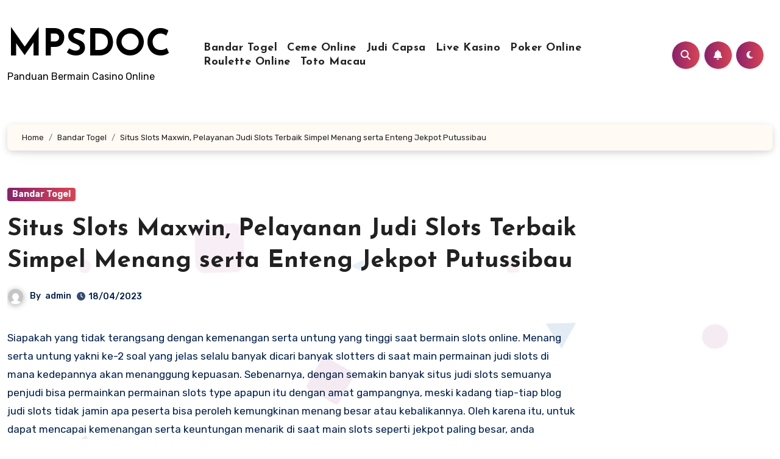

--- FILE ---
content_type: text/html; charset=UTF-8
request_url: https://mpsdoc.com/situs-slots-maxwin-pelayanan-judi-slots-terbaik-simpel-menang-serta-enteng-jekpot-putussibau/
body_size: 24160
content:
<!-- =========================
     Page Breadcrumb   
============================== -->

<!DOCTYPE html>
<html lang="en-US">
<head>
<meta charset="UTF-8">
<meta name="viewport" content="width=device-width, initial-scale=1">
<link rel="profile" href="https://gmpg.org/xfn/11">
<meta name='robots' content='index, follow, max-image-preview:large, max-snippet:-1, max-video-preview:-1' />

	<!-- This site is optimized with the Yoast SEO plugin v26.8 - https://yoast.com/product/yoast-seo-wordpress/ -->
	<title>Situs Slots Maxwin, Pelayanan Judi Slots Terbaik Simpel Menang serta Enteng Jekpot Putussibau</title>
	<meta name="description" content="Situs Slots Maxwin, Pelayanan Judi Slots Terbaik Simpel Menang serta Enteng Jekpot Putussibau" />
	<link rel="canonical" href="https://mpsdoc.com/situs-slots-maxwin-pelayanan-judi-slots-terbaik-simpel-menang-serta-enteng-jekpot-putussibau/" />
	<meta property="og:locale" content="en_US" />
	<meta property="og:type" content="article" />
	<meta property="og:title" content="Situs Slots Maxwin, Pelayanan Judi Slots Terbaik Simpel Menang serta Enteng Jekpot Putussibau" />
	<meta property="og:description" content="Situs Slots Maxwin, Pelayanan Judi Slots Terbaik Simpel Menang serta Enteng Jekpot Putussibau" />
	<meta property="og:url" content="https://mpsdoc.com/situs-slots-maxwin-pelayanan-judi-slots-terbaik-simpel-menang-serta-enteng-jekpot-putussibau/" />
	<meta property="og:site_name" content="MPSDOC" />
	<meta property="article:published_time" content="2023-04-18T06:58:58+00:00" />
	<meta property="og:image" content="http://mpsdoc.com/wp-content/uploads/2023/04/wibuslot-300x96.png" />
	<meta name="author" content="admin" />
	<meta name="twitter:card" content="summary_large_image" />
	<meta name="twitter:title" content="Situs Slots Maxwin, Pelayanan Judi Slots Terbaik Simpel Menang serta Enteng Jekpot Putussibau" />
	<meta name="twitter:description" content="Situs Slots Maxwin, Pelayanan Judi Slots Terbaik Simpel Menang serta Enteng Jekpot Putussibau" />
	<meta name="twitter:label1" content="Written by" />
	<meta name="twitter:data1" content="admin" />
	<meta name="twitter:label2" content="Est. reading time" />
	<meta name="twitter:data2" content="10 minutes" />
	<script type="application/ld+json" class="yoast-schema-graph">{"@context":"https://schema.org","@graph":[{"@type":"Article","@id":"https://mpsdoc.com/situs-slots-maxwin-pelayanan-judi-slots-terbaik-simpel-menang-serta-enteng-jekpot-putussibau/#article","isPartOf":{"@id":"https://mpsdoc.com/situs-slots-maxwin-pelayanan-judi-slots-terbaik-simpel-menang-serta-enteng-jekpot-putussibau/"},"author":{"name":"admin","@id":"https://mpsdoc.com/#/schema/person/7d6a5e37fe4ed891daa4363017027886"},"headline":"Situs Slots Maxwin, Pelayanan Judi Slots Terbaik Simpel Menang serta Enteng Jekpot Putussibau","datePublished":"2023-04-18T06:58:58+00:00","mainEntityOfPage":{"@id":"https://mpsdoc.com/situs-slots-maxwin-pelayanan-judi-slots-terbaik-simpel-menang-serta-enteng-jekpot-putussibau/"},"wordCount":2061,"commentCount":0,"image":{"@id":"https://mpsdoc.com/situs-slots-maxwin-pelayanan-judi-slots-terbaik-simpel-menang-serta-enteng-jekpot-putussibau/#primaryimage"},"thumbnailUrl":"http://mpsdoc.com/wp-content/uploads/2023/04/wibuslot-300x96.png","articleSection":["Bandar Togel"],"inLanguage":"en-US"},{"@type":"WebPage","@id":"https://mpsdoc.com/situs-slots-maxwin-pelayanan-judi-slots-terbaik-simpel-menang-serta-enteng-jekpot-putussibau/","url":"https://mpsdoc.com/situs-slots-maxwin-pelayanan-judi-slots-terbaik-simpel-menang-serta-enteng-jekpot-putussibau/","name":"Situs Slots Maxwin, Pelayanan Judi Slots Terbaik Simpel Menang serta Enteng Jekpot Putussibau","isPartOf":{"@id":"https://mpsdoc.com/#website"},"primaryImageOfPage":{"@id":"https://mpsdoc.com/situs-slots-maxwin-pelayanan-judi-slots-terbaik-simpel-menang-serta-enteng-jekpot-putussibau/#primaryimage"},"image":{"@id":"https://mpsdoc.com/situs-slots-maxwin-pelayanan-judi-slots-terbaik-simpel-menang-serta-enteng-jekpot-putussibau/#primaryimage"},"thumbnailUrl":"http://mpsdoc.com/wp-content/uploads/2023/04/wibuslot-300x96.png","datePublished":"2023-04-18T06:58:58+00:00","author":{"@id":"https://mpsdoc.com/#/schema/person/7d6a5e37fe4ed891daa4363017027886"},"description":"Situs Slots Maxwin, Pelayanan Judi Slots Terbaik Simpel Menang serta Enteng Jekpot Putussibau","breadcrumb":{"@id":"https://mpsdoc.com/situs-slots-maxwin-pelayanan-judi-slots-terbaik-simpel-menang-serta-enteng-jekpot-putussibau/#breadcrumb"},"inLanguage":"en-US","potentialAction":[{"@type":"ReadAction","target":["https://mpsdoc.com/situs-slots-maxwin-pelayanan-judi-slots-terbaik-simpel-menang-serta-enteng-jekpot-putussibau/"]}]},{"@type":"ImageObject","inLanguage":"en-US","@id":"https://mpsdoc.com/situs-slots-maxwin-pelayanan-judi-slots-terbaik-simpel-menang-serta-enteng-jekpot-putussibau/#primaryimage","url":"https://mpsdoc.com/wp-content/uploads/2023/04/wibuslot.png","contentUrl":"https://mpsdoc.com/wp-content/uploads/2023/04/wibuslot.png","width":1137,"height":362},{"@type":"BreadcrumbList","@id":"https://mpsdoc.com/situs-slots-maxwin-pelayanan-judi-slots-terbaik-simpel-menang-serta-enteng-jekpot-putussibau/#breadcrumb","itemListElement":[{"@type":"ListItem","position":1,"name":"Home","item":"https://mpsdoc.com/"},{"@type":"ListItem","position":2,"name":"Situs Slots Maxwin, Pelayanan Judi Slots Terbaik Simpel Menang serta Enteng Jekpot Putussibau"}]},{"@type":"WebSite","@id":"https://mpsdoc.com/#website","url":"https://mpsdoc.com/","name":"MPSDOC","description":"Panduan Bermain Casino Online","potentialAction":[{"@type":"SearchAction","target":{"@type":"EntryPoint","urlTemplate":"https://mpsdoc.com/?s={search_term_string}"},"query-input":{"@type":"PropertyValueSpecification","valueRequired":true,"valueName":"search_term_string"}}],"inLanguage":"en-US"},{"@type":"Person","@id":"https://mpsdoc.com/#/schema/person/7d6a5e37fe4ed891daa4363017027886","name":"admin","image":{"@type":"ImageObject","inLanguage":"en-US","@id":"https://mpsdoc.com/#/schema/person/image/","url":"https://secure.gravatar.com/avatar/17ebe16827576d49a0b154fb1fa13ee9a69d71c026904891d21ce228aade8f60?s=96&d=mm&r=g","contentUrl":"https://secure.gravatar.com/avatar/17ebe16827576d49a0b154fb1fa13ee9a69d71c026904891d21ce228aade8f60?s=96&d=mm&r=g","caption":"admin"},"sameAs":["http://mpsdoc.com"],"url":"https://mpsdoc.com/author/admin/"}]}</script>
	<!-- / Yoast SEO plugin. -->


<link rel='dns-prefetch' href='//kit.fontawesome.com' />
<link rel='dns-prefetch' href='//code.jquery.com' />
<link rel='dns-prefetch' href='//fonts.googleapis.com' />
<link rel="alternate" type="application/rss+xml" title="MPSDOC &raquo; Feed" href="https://mpsdoc.com/feed/" />
<link rel="alternate" title="oEmbed (JSON)" type="application/json+oembed" href="https://mpsdoc.com/wp-json/oembed/1.0/embed?url=https%3A%2F%2Fmpsdoc.com%2Fsitus-slots-maxwin-pelayanan-judi-slots-terbaik-simpel-menang-serta-enteng-jekpot-putussibau%2F" />
<link rel="alternate" title="oEmbed (XML)" type="text/xml+oembed" href="https://mpsdoc.com/wp-json/oembed/1.0/embed?url=https%3A%2F%2Fmpsdoc.com%2Fsitus-slots-maxwin-pelayanan-judi-slots-terbaik-simpel-menang-serta-enteng-jekpot-putussibau%2F&#038;format=xml" />
<style id='wp-img-auto-sizes-contain-inline-css' type='text/css'>
img:is([sizes=auto i],[sizes^="auto," i]){contain-intrinsic-size:3000px 1500px}
/*# sourceURL=wp-img-auto-sizes-contain-inline-css */
</style>
<link rel='stylesheet' id='pgp-jquery-ui-css-css' href='//code.jquery.com/ui/1.13.1/themes/base/jquery-ui.css?ver=1.13.1' type='text/css' media='' />
<link rel='stylesheet' id='pgp_bootstrap-css' href='https://mpsdoc.com/wp-content/plugins/postgeneratorpro/assets/css/wordpress-bootstrap.css?ver=6.9' type='text/css' media='all' />
<style id='wp-emoji-styles-inline-css' type='text/css'>

	img.wp-smiley, img.emoji {
		display: inline !important;
		border: none !important;
		box-shadow: none !important;
		height: 1em !important;
		width: 1em !important;
		margin: 0 0.07em !important;
		vertical-align: -0.1em !important;
		background: none !important;
		padding: 0 !important;
	}
/*# sourceURL=wp-emoji-styles-inline-css */
</style>
<style id='wp-block-library-inline-css' type='text/css'>
:root{--wp-block-synced-color:#7a00df;--wp-block-synced-color--rgb:122,0,223;--wp-bound-block-color:var(--wp-block-synced-color);--wp-editor-canvas-background:#ddd;--wp-admin-theme-color:#007cba;--wp-admin-theme-color--rgb:0,124,186;--wp-admin-theme-color-darker-10:#006ba1;--wp-admin-theme-color-darker-10--rgb:0,107,160.5;--wp-admin-theme-color-darker-20:#005a87;--wp-admin-theme-color-darker-20--rgb:0,90,135;--wp-admin-border-width-focus:2px}@media (min-resolution:192dpi){:root{--wp-admin-border-width-focus:1.5px}}.wp-element-button{cursor:pointer}:root .has-very-light-gray-background-color{background-color:#eee}:root .has-very-dark-gray-background-color{background-color:#313131}:root .has-very-light-gray-color{color:#eee}:root .has-very-dark-gray-color{color:#313131}:root .has-vivid-green-cyan-to-vivid-cyan-blue-gradient-background{background:linear-gradient(135deg,#00d084,#0693e3)}:root .has-purple-crush-gradient-background{background:linear-gradient(135deg,#34e2e4,#4721fb 50%,#ab1dfe)}:root .has-hazy-dawn-gradient-background{background:linear-gradient(135deg,#faaca8,#dad0ec)}:root .has-subdued-olive-gradient-background{background:linear-gradient(135deg,#fafae1,#67a671)}:root .has-atomic-cream-gradient-background{background:linear-gradient(135deg,#fdd79a,#004a59)}:root .has-nightshade-gradient-background{background:linear-gradient(135deg,#330968,#31cdcf)}:root .has-midnight-gradient-background{background:linear-gradient(135deg,#020381,#2874fc)}:root{--wp--preset--font-size--normal:16px;--wp--preset--font-size--huge:42px}.has-regular-font-size{font-size:1em}.has-larger-font-size{font-size:2.625em}.has-normal-font-size{font-size:var(--wp--preset--font-size--normal)}.has-huge-font-size{font-size:var(--wp--preset--font-size--huge)}.has-text-align-center{text-align:center}.has-text-align-left{text-align:left}.has-text-align-right{text-align:right}.has-fit-text{white-space:nowrap!important}#end-resizable-editor-section{display:none}.aligncenter{clear:both}.items-justified-left{justify-content:flex-start}.items-justified-center{justify-content:center}.items-justified-right{justify-content:flex-end}.items-justified-space-between{justify-content:space-between}.screen-reader-text{border:0;clip-path:inset(50%);height:1px;margin:-1px;overflow:hidden;padding:0;position:absolute;width:1px;word-wrap:normal!important}.screen-reader-text:focus{background-color:#ddd;clip-path:none;color:#444;display:block;font-size:1em;height:auto;left:5px;line-height:normal;padding:15px 23px 14px;text-decoration:none;top:5px;width:auto;z-index:100000}html :where(.has-border-color){border-style:solid}html :where([style*=border-top-color]){border-top-style:solid}html :where([style*=border-right-color]){border-right-style:solid}html :where([style*=border-bottom-color]){border-bottom-style:solid}html :where([style*=border-left-color]){border-left-style:solid}html :where([style*=border-width]){border-style:solid}html :where([style*=border-top-width]){border-top-style:solid}html :where([style*=border-right-width]){border-right-style:solid}html :where([style*=border-bottom-width]){border-bottom-style:solid}html :where([style*=border-left-width]){border-left-style:solid}html :where(img[class*=wp-image-]){height:auto;max-width:100%}:where(figure){margin:0 0 1em}html :where(.is-position-sticky){--wp-admin--admin-bar--position-offset:var(--wp-admin--admin-bar--height,0px)}@media screen and (max-width:600px){html :where(.is-position-sticky){--wp-admin--admin-bar--position-offset:0px}}

/*# sourceURL=wp-block-library-inline-css */
</style><style id='global-styles-inline-css' type='text/css'>
:root{--wp--preset--aspect-ratio--square: 1;--wp--preset--aspect-ratio--4-3: 4/3;--wp--preset--aspect-ratio--3-4: 3/4;--wp--preset--aspect-ratio--3-2: 3/2;--wp--preset--aspect-ratio--2-3: 2/3;--wp--preset--aspect-ratio--16-9: 16/9;--wp--preset--aspect-ratio--9-16: 9/16;--wp--preset--color--black: #000000;--wp--preset--color--cyan-bluish-gray: #abb8c3;--wp--preset--color--white: #ffffff;--wp--preset--color--pale-pink: #f78da7;--wp--preset--color--vivid-red: #cf2e2e;--wp--preset--color--luminous-vivid-orange: #ff6900;--wp--preset--color--luminous-vivid-amber: #fcb900;--wp--preset--color--light-green-cyan: #7bdcb5;--wp--preset--color--vivid-green-cyan: #00d084;--wp--preset--color--pale-cyan-blue: #8ed1fc;--wp--preset--color--vivid-cyan-blue: #0693e3;--wp--preset--color--vivid-purple: #9b51e0;--wp--preset--gradient--vivid-cyan-blue-to-vivid-purple: linear-gradient(135deg,rgb(6,147,227) 0%,rgb(155,81,224) 100%);--wp--preset--gradient--light-green-cyan-to-vivid-green-cyan: linear-gradient(135deg,rgb(122,220,180) 0%,rgb(0,208,130) 100%);--wp--preset--gradient--luminous-vivid-amber-to-luminous-vivid-orange: linear-gradient(135deg,rgb(252,185,0) 0%,rgb(255,105,0) 100%);--wp--preset--gradient--luminous-vivid-orange-to-vivid-red: linear-gradient(135deg,rgb(255,105,0) 0%,rgb(207,46,46) 100%);--wp--preset--gradient--very-light-gray-to-cyan-bluish-gray: linear-gradient(135deg,rgb(238,238,238) 0%,rgb(169,184,195) 100%);--wp--preset--gradient--cool-to-warm-spectrum: linear-gradient(135deg,rgb(74,234,220) 0%,rgb(151,120,209) 20%,rgb(207,42,186) 40%,rgb(238,44,130) 60%,rgb(251,105,98) 80%,rgb(254,248,76) 100%);--wp--preset--gradient--blush-light-purple: linear-gradient(135deg,rgb(255,206,236) 0%,rgb(152,150,240) 100%);--wp--preset--gradient--blush-bordeaux: linear-gradient(135deg,rgb(254,205,165) 0%,rgb(254,45,45) 50%,rgb(107,0,62) 100%);--wp--preset--gradient--luminous-dusk: linear-gradient(135deg,rgb(255,203,112) 0%,rgb(199,81,192) 50%,rgb(65,88,208) 100%);--wp--preset--gradient--pale-ocean: linear-gradient(135deg,rgb(255,245,203) 0%,rgb(182,227,212) 50%,rgb(51,167,181) 100%);--wp--preset--gradient--electric-grass: linear-gradient(135deg,rgb(202,248,128) 0%,rgb(113,206,126) 100%);--wp--preset--gradient--midnight: linear-gradient(135deg,rgb(2,3,129) 0%,rgb(40,116,252) 100%);--wp--preset--font-size--small: 13px;--wp--preset--font-size--medium: 20px;--wp--preset--font-size--large: 36px;--wp--preset--font-size--x-large: 42px;--wp--preset--spacing--20: 0.44rem;--wp--preset--spacing--30: 0.67rem;--wp--preset--spacing--40: 1rem;--wp--preset--spacing--50: 1.5rem;--wp--preset--spacing--60: 2.25rem;--wp--preset--spacing--70: 3.38rem;--wp--preset--spacing--80: 5.06rem;--wp--preset--shadow--natural: 6px 6px 9px rgba(0, 0, 0, 0.2);--wp--preset--shadow--deep: 12px 12px 50px rgba(0, 0, 0, 0.4);--wp--preset--shadow--sharp: 6px 6px 0px rgba(0, 0, 0, 0.2);--wp--preset--shadow--outlined: 6px 6px 0px -3px rgb(255, 255, 255), 6px 6px rgb(0, 0, 0);--wp--preset--shadow--crisp: 6px 6px 0px rgb(0, 0, 0);}:where(.is-layout-flex){gap: 0.5em;}:where(.is-layout-grid){gap: 0.5em;}body .is-layout-flex{display: flex;}.is-layout-flex{flex-wrap: wrap;align-items: center;}.is-layout-flex > :is(*, div){margin: 0;}body .is-layout-grid{display: grid;}.is-layout-grid > :is(*, div){margin: 0;}:where(.wp-block-columns.is-layout-flex){gap: 2em;}:where(.wp-block-columns.is-layout-grid){gap: 2em;}:where(.wp-block-post-template.is-layout-flex){gap: 1.25em;}:where(.wp-block-post-template.is-layout-grid){gap: 1.25em;}.has-black-color{color: var(--wp--preset--color--black) !important;}.has-cyan-bluish-gray-color{color: var(--wp--preset--color--cyan-bluish-gray) !important;}.has-white-color{color: var(--wp--preset--color--white) !important;}.has-pale-pink-color{color: var(--wp--preset--color--pale-pink) !important;}.has-vivid-red-color{color: var(--wp--preset--color--vivid-red) !important;}.has-luminous-vivid-orange-color{color: var(--wp--preset--color--luminous-vivid-orange) !important;}.has-luminous-vivid-amber-color{color: var(--wp--preset--color--luminous-vivid-amber) !important;}.has-light-green-cyan-color{color: var(--wp--preset--color--light-green-cyan) !important;}.has-vivid-green-cyan-color{color: var(--wp--preset--color--vivid-green-cyan) !important;}.has-pale-cyan-blue-color{color: var(--wp--preset--color--pale-cyan-blue) !important;}.has-vivid-cyan-blue-color{color: var(--wp--preset--color--vivid-cyan-blue) !important;}.has-vivid-purple-color{color: var(--wp--preset--color--vivid-purple) !important;}.has-black-background-color{background-color: var(--wp--preset--color--black) !important;}.has-cyan-bluish-gray-background-color{background-color: var(--wp--preset--color--cyan-bluish-gray) !important;}.has-white-background-color{background-color: var(--wp--preset--color--white) !important;}.has-pale-pink-background-color{background-color: var(--wp--preset--color--pale-pink) !important;}.has-vivid-red-background-color{background-color: var(--wp--preset--color--vivid-red) !important;}.has-luminous-vivid-orange-background-color{background-color: var(--wp--preset--color--luminous-vivid-orange) !important;}.has-luminous-vivid-amber-background-color{background-color: var(--wp--preset--color--luminous-vivid-amber) !important;}.has-light-green-cyan-background-color{background-color: var(--wp--preset--color--light-green-cyan) !important;}.has-vivid-green-cyan-background-color{background-color: var(--wp--preset--color--vivid-green-cyan) !important;}.has-pale-cyan-blue-background-color{background-color: var(--wp--preset--color--pale-cyan-blue) !important;}.has-vivid-cyan-blue-background-color{background-color: var(--wp--preset--color--vivid-cyan-blue) !important;}.has-vivid-purple-background-color{background-color: var(--wp--preset--color--vivid-purple) !important;}.has-black-border-color{border-color: var(--wp--preset--color--black) !important;}.has-cyan-bluish-gray-border-color{border-color: var(--wp--preset--color--cyan-bluish-gray) !important;}.has-white-border-color{border-color: var(--wp--preset--color--white) !important;}.has-pale-pink-border-color{border-color: var(--wp--preset--color--pale-pink) !important;}.has-vivid-red-border-color{border-color: var(--wp--preset--color--vivid-red) !important;}.has-luminous-vivid-orange-border-color{border-color: var(--wp--preset--color--luminous-vivid-orange) !important;}.has-luminous-vivid-amber-border-color{border-color: var(--wp--preset--color--luminous-vivid-amber) !important;}.has-light-green-cyan-border-color{border-color: var(--wp--preset--color--light-green-cyan) !important;}.has-vivid-green-cyan-border-color{border-color: var(--wp--preset--color--vivid-green-cyan) !important;}.has-pale-cyan-blue-border-color{border-color: var(--wp--preset--color--pale-cyan-blue) !important;}.has-vivid-cyan-blue-border-color{border-color: var(--wp--preset--color--vivid-cyan-blue) !important;}.has-vivid-purple-border-color{border-color: var(--wp--preset--color--vivid-purple) !important;}.has-vivid-cyan-blue-to-vivid-purple-gradient-background{background: var(--wp--preset--gradient--vivid-cyan-blue-to-vivid-purple) !important;}.has-light-green-cyan-to-vivid-green-cyan-gradient-background{background: var(--wp--preset--gradient--light-green-cyan-to-vivid-green-cyan) !important;}.has-luminous-vivid-amber-to-luminous-vivid-orange-gradient-background{background: var(--wp--preset--gradient--luminous-vivid-amber-to-luminous-vivid-orange) !important;}.has-luminous-vivid-orange-to-vivid-red-gradient-background{background: var(--wp--preset--gradient--luminous-vivid-orange-to-vivid-red) !important;}.has-very-light-gray-to-cyan-bluish-gray-gradient-background{background: var(--wp--preset--gradient--very-light-gray-to-cyan-bluish-gray) !important;}.has-cool-to-warm-spectrum-gradient-background{background: var(--wp--preset--gradient--cool-to-warm-spectrum) !important;}.has-blush-light-purple-gradient-background{background: var(--wp--preset--gradient--blush-light-purple) !important;}.has-blush-bordeaux-gradient-background{background: var(--wp--preset--gradient--blush-bordeaux) !important;}.has-luminous-dusk-gradient-background{background: var(--wp--preset--gradient--luminous-dusk) !important;}.has-pale-ocean-gradient-background{background: var(--wp--preset--gradient--pale-ocean) !important;}.has-electric-grass-gradient-background{background: var(--wp--preset--gradient--electric-grass) !important;}.has-midnight-gradient-background{background: var(--wp--preset--gradient--midnight) !important;}.has-small-font-size{font-size: var(--wp--preset--font-size--small) !important;}.has-medium-font-size{font-size: var(--wp--preset--font-size--medium) !important;}.has-large-font-size{font-size: var(--wp--preset--font-size--large) !important;}.has-x-large-font-size{font-size: var(--wp--preset--font-size--x-large) !important;}
/*# sourceURL=global-styles-inline-css */
</style>

<style id='classic-theme-styles-inline-css' type='text/css'>
/*! This file is auto-generated */
.wp-block-button__link{color:#fff;background-color:#32373c;border-radius:9999px;box-shadow:none;text-decoration:none;padding:calc(.667em + 2px) calc(1.333em + 2px);font-size:1.125em}.wp-block-file__button{background:#32373c;color:#fff;text-decoration:none}
/*# sourceURL=/wp-includes/css/classic-themes.min.css */
</style>
<link rel='stylesheet' id='dashicons-css' href='https://mpsdoc.com/wp-includes/css/dashicons.min.css?ver=6.9' type='text/css' media='all' />
<link rel='stylesheet' id='admin-bar-css' href='https://mpsdoc.com/wp-includes/css/admin-bar.min.css?ver=6.9' type='text/css' media='all' />
<style id='admin-bar-inline-css' type='text/css'>

    /* Hide CanvasJS credits for P404 charts specifically */
    #p404RedirectChart .canvasjs-chart-credit {
        display: none !important;
    }
    
    #p404RedirectChart canvas {
        border-radius: 6px;
    }

    .p404-redirect-adminbar-weekly-title {
        font-weight: bold;
        font-size: 14px;
        color: #fff;
        margin-bottom: 6px;
    }

    #wpadminbar #wp-admin-bar-p404_free_top_button .ab-icon:before {
        content: "\f103";
        color: #dc3545;
        top: 3px;
    }
    
    #wp-admin-bar-p404_free_top_button .ab-item {
        min-width: 80px !important;
        padding: 0px !important;
    }
    
    /* Ensure proper positioning and z-index for P404 dropdown */
    .p404-redirect-adminbar-dropdown-wrap { 
        min-width: 0; 
        padding: 0;
        position: static !important;
    }
    
    #wpadminbar #wp-admin-bar-p404_free_top_button_dropdown {
        position: static !important;
    }
    
    #wpadminbar #wp-admin-bar-p404_free_top_button_dropdown .ab-item {
        padding: 0 !important;
        margin: 0 !important;
    }
    
    .p404-redirect-dropdown-container {
        min-width: 340px;
        padding: 18px 18px 12px 18px;
        background: #23282d !important;
        color: #fff;
        border-radius: 12px;
        box-shadow: 0 8px 32px rgba(0,0,0,0.25);
        margin-top: 10px;
        position: relative !important;
        z-index: 999999 !important;
        display: block !important;
        border: 1px solid #444;
    }
    
    /* Ensure P404 dropdown appears on hover */
    #wpadminbar #wp-admin-bar-p404_free_top_button .p404-redirect-dropdown-container { 
        display: none !important;
    }
    
    #wpadminbar #wp-admin-bar-p404_free_top_button:hover .p404-redirect-dropdown-container { 
        display: block !important;
    }
    
    #wpadminbar #wp-admin-bar-p404_free_top_button:hover #wp-admin-bar-p404_free_top_button_dropdown .p404-redirect-dropdown-container {
        display: block !important;
    }
    
    .p404-redirect-card {
        background: #2c3338;
        border-radius: 8px;
        padding: 18px 18px 12px 18px;
        box-shadow: 0 2px 8px rgba(0,0,0,0.07);
        display: flex;
        flex-direction: column;
        align-items: flex-start;
        border: 1px solid #444;
    }
    
    .p404-redirect-btn {
        display: inline-block;
        background: #dc3545;
        color: #fff !important;
        font-weight: bold;
        padding: 5px 22px;
        border-radius: 8px;
        text-decoration: none;
        font-size: 17px;
        transition: background 0.2s, box-shadow 0.2s;
        margin-top: 8px;
        box-shadow: 0 2px 8px rgba(220,53,69,0.15);
        text-align: center;
        line-height: 1.6;
    }
    
    .p404-redirect-btn:hover {
        background: #c82333;
        color: #fff !important;
        box-shadow: 0 4px 16px rgba(220,53,69,0.25);
    }
    
    /* Prevent conflicts with other admin bar dropdowns */
    #wpadminbar .ab-top-menu > li:hover > .ab-item,
    #wpadminbar .ab-top-menu > li.hover > .ab-item {
        z-index: auto;
    }
    
    #wpadminbar #wp-admin-bar-p404_free_top_button:hover > .ab-item {
        z-index: 999998 !important;
    }
    
/*# sourceURL=admin-bar-inline-css */
</style>
<link rel='stylesheet' id='contact-form-7-css' href='https://mpsdoc.com/wp-content/plugins/contact-form-7/includes/css/styles.css?ver=6.1.4' type='text/css' media='all' />
<link rel='stylesheet' id='blogus-fonts-css' href='//fonts.googleapis.com/css?family=Rubik%3A400%2C500%2C700%7CJosefin+Sans%3A400%2C500%2C700%26display%3Dswap&#038;subset=latin%2Clatin-ext' type='text/css' media='all' />
<link rel='stylesheet' id='blogus-google-fonts-css' href='//fonts.googleapis.com/css?family=ABeeZee%7CAbel%7CAbril+Fatface%7CAclonica%7CAcme%7CActor%7CAdamina%7CAdvent+Pro%7CAguafina+Script%7CAkronim%7CAladin%7CAldrich%7CAlef%7CAlegreya%7CAlegreya+SC%7CAlegreya+Sans%7CAlegreya+Sans+SC%7CAlex+Brush%7CAlfa+Slab+One%7CAlice%7CAlike%7CAlike+Angular%7CAllan%7CAllerta%7CAllerta+Stencil%7CAllura%7CAlmendra%7CAlmendra+Display%7CAlmendra+SC%7CAmarante%7CAmaranth%7CAmatic+SC%7CAmatica+SC%7CAmethysta%7CAmiko%7CAmiri%7CAmita%7CAnaheim%7CAndada%7CAndika%7CAngkor%7CAnnie+Use+Your+Telescope%7CAnonymous+Pro%7CAntic%7CAntic+Didone%7CAntic+Slab%7CAnton%7CArapey%7CArbutus%7CArbutus+Slab%7CArchitects+Daughter%7CArchivo+Black%7CArchivo+Narrow%7CAref+Ruqaa%7CArima+Madurai%7CArimo%7CArizonia%7CArmata%7CArtifika%7CArvo%7CArya%7CAsap%7CAsar%7CAsset%7CAssistant%7CAstloch%7CAsul%7CAthiti%7CAtma%7CAtomic+Age%7CAubrey%7CAudiowide%7CAutour+One%7CAverage%7CAverage+Sans%7CAveria+Gruesa+Libre%7CAveria+Libre%7CAveria+Sans+Libre%7CAveria+Serif+Libre%7CBad+Script%7CBaloo%7CBaloo+Bhai%7CBaloo+Da%7CBaloo+Thambi%7CBalthazar%7CBangers%7CBasic%7CBattambang%7CBaumans%7CBayon%7CBelgrano%7CBelleza%7CBenchNine%7CBentham%7CBerkshire+Swash%7CBevan%7CBigelow+Rules%7CBigshot+One%7CBilbo%7CBilbo+Swash+Caps%7CBioRhyme%7CBioRhyme+Expanded%7CBiryani%7CBitter%7CBlack+Ops+One%7CBokor%7CBonbon%7CBoogaloo%7CBowlby+One%7CBowlby+One+SC%7CBrawler%7CBree+Serif%7CBubblegum+Sans%7CBubbler+One%7CBuda%7CBuenard%7CBungee%7CBungee+Hairline%7CBungee+Inline%7CBungee+Outline%7CBungee+Shade%7CButcherman%7CButterfly+Kids%7CCabin%7CCabin+Condensed%7CCabin+Sketch%7CCaesar+Dressing%7CCagliostro%7CCairo%7CCalligraffitti%7CCambay%7CCambo%7CCandal%7CCantarell%7CCantata+One%7CCantora+One%7CCapriola%7CCardo%7CCarme%7CCarrois+Gothic%7CCarrois+Gothic+SC%7CCarter+One%7CCatamaran%7CCaudex%7CCaveat%7CCaveat+Brush%7CCedarville+Cursive%7CCeviche+One%7CChanga%7CChanga+One%7CChango%7CChathura%7CChau+Philomene+One%7CChela+One%7CChelsea+Market%7CChenla%7CCherry+Cream+Soda%7CCherry+Swash%7CChewy%7CChicle%7CChivo%7CChonburi%7CCinzel%7CCinzel+Decorative%7CClicker+Script%7CCoda%7CCoda+Caption%7CCodystar%7CCoiny%7CCombo%7CComfortaa%7CComing+Soon%7CConcert+One%7CCondiment%7CContent%7CContrail+One%7CConvergence%7CCookie%7CCopse%7CCorben%7CCormorant%7CCormorant+Garamond%7CCormorant+Infant%7CCormorant+SC%7CCormorant+Unicase%7CCormorant+Upright%7CCourgette%7CCousine%7CCoustard%7CCovered+By+Your+Grace%7CCrafty+Girls%7CCreepster%7CCrete+Round%7CCrimson+Text%7CCroissant+One%7CCrushed%7CCuprum%7CCutive%7CCutive+Mono%7CDamion%7CDancing+Script%7CDangrek%7CDavid+Libre%7CDawning+of+a+New+Day%7CDays+One%7CDekko%7CDelius%7CDelius+Swash+Caps%7CDelius+Unicase%7CDella+Respira%7CDenk+One%7CDevonshire%7CDhurjati%7CDidact+Gothic%7CDiplomata%7CDiplomata+SC%7CDomine%7CDonegal+One%7CDoppio+One%7CDorsa%7CDosis%7CDr+Sugiyama%7CDroid+Sans%7CDroid+Sans+Mono%7CDroid+Serif%7CDuru+Sans%7CDynalight%7CEB+Garamond%7CEagle+Lake%7CEater%7CEconomica%7CEczar%7CEk+Mukta%7CEl+Messiri%7CElectrolize%7CElsie%7CElsie+Swash+Caps%7CEmblema+One%7CEmilys+Candy%7CEngagement%7CEnglebert%7CEnriqueta%7CErica+One%7CEsteban%7CEuphoria+Script%7CEwert%7CExo%7CExo+2%7CExpletus+Sans%7CFanwood+Text%7CFarsan%7CFascinate%7CFascinate+Inline%7CFaster+One%7CFasthand%7CFauna+One%7CFederant%7CFedero%7CFelipa%7CFenix%7CFinger+Paint%7CFira+Mono%7CFira+Sans%7CFjalla+One%7CFjord+One%7CFlamenco%7CFlavors%7CFondamento%7CFontdiner+Swanky%7CForum%7CFrancois+One%7CFrank+Ruhl+Libre%7CFreckle+Face%7CFredericka+the+Great%7CFredoka+One%7CFreehand%7CFresca%7CFrijole%7CFruktur%7CFugaz+One%7CGFS+Didot%7CGFS+Neohellenic%7CGabriela%7CGafata%7CGalada%7CGaldeano%7CGalindo%7CGentium+Basic%7CGentium+Book+Basic%7CGeo%7CGeostar%7CGeostar+Fill%7CGermania+One%7CGidugu%7CGilda+Display%7CGive+You+Glory%7CGlass+Antiqua%7CGlegoo%7CGloria+Hallelujah%7CGoblin+One%7CGochi+Hand%7CGorditas%7CGoudy+Bookletter+1911%7CGraduate%7CGrand+Hotel%7CGravitas+One%7CGreat+Vibes%7CGriffy%7CGruppo%7CGudea%7CGurajada%7CHabibi%7CHalant%7CHammersmith+One%7CHanalei%7CHanalei+Fill%7CHandlee%7CHanuman%7CHappy+Monkey%7CHarmattan%7CHeadland+One%7CHeebo%7CHenny+Penny%7CHerr+Von+Muellerhoff%7CHind%7CHind+Guntur%7CHind+Madurai%7CHind+Siliguri%7CHind+Vadodara%7CHoltwood+One+SC%7CHomemade+Apple%7CHomenaje%7CIM+Fell+DW+Pica%7CIM+Fell+DW+Pica+SC%7CIM+Fell+Double+Pica%7CIM+Fell+Double+Pica+SC%7CIM+Fell+English%7CIM+Fell+English+SC%7CIM+Fell+French+Canon%7CIM+Fell+French+Canon+SC%7CIM+Fell+Great+Primer%7CIM+Fell+Great+Primer+SC%7CIceberg%7CIceland%7CImprima%7CInconsolata%7CInder%7CIndie+Flower%7CInika%7CInknut+Antiqua%7CIrish+Grover%7CIstok+Web%7CItaliana%7CItalianno%7CItim%7CJacques+Francois%7CJacques+Francois+Shadow%7CJaldi%7CJim+Nightshade%7CJockey+One%7CJolly+Lodger%7CJomhuria%7CJosefin+Sans%7CJosefin+Slab%7CJoti+One%7CJudson%7CJulee%7CJulius+Sans+One%7CJunge%7CJura%7CJust+Another+Hand%7CJust+Me+Again+Down+Here%7CKadwa%7CKalam%7CKameron%7CKanit%7CKantumruy%7CKarla%7CKarma%7CKatibeh%7CKaushan+Script%7CKavivanar%7CKavoon%7CKdam+Thmor%7CKeania+One%7CKelly+Slab%7CKenia%7CKhand%7CKhmer%7CKhula%7CKite+One%7CKnewave%7CKotta+One%7CKoulen%7CKranky%7CKreon%7CKristi%7CKrona+One%7CKumar+One%7CKumar+One+Outline%7CKurale%7CLa+Belle+Aurore%7CLaila%7CLakki+Reddy%7CLalezar%7CLancelot%7CLateef%7CLato%7CLeague+Script%7CLeckerli+One%7CLedger%7CLekton%7CLemon%7CLemonada%7CLibre+Baskerville%7CLibre+Franklin%7CLife+Savers%7CLilita+One%7CLily+Script+One%7CLimelight%7CLinden+Hill%7CLobster%7CLobster+Two%7CLondrina+Outline%7CLondrina+Shadow%7CLondrina+Sketch%7CLondrina+Solid%7CLora%7CLove+Ya+Like+A+Sister%7CLoved+by+the+King%7CLovers+Quarrel%7CLuckiest+Guy%7CLusitana%7CLustria%7CMacondo%7CMacondo+Swash+Caps%7CMada%7CMagra%7CMaiden+Orange%7CMaitree%7CMako%7CMallanna%7CMandali%7CMarcellus%7CMarcellus+SC%7CMarck+Script%7CMargarine%7CMarko+One%7CMarmelad%7CMartel%7CMartel+Sans%7CMarvel%7CMate%7CMate+SC%7CMaven+Pro%7CMcLaren%7CMeddon%7CMedievalSharp%7CMedula+One%7CMeera+Inimai%7CMegrim%7CMeie+Script%7CMerienda%7CMerienda+One%7CMerriweather%7CMerriweather+Sans%7CMetal%7CMetal+Mania%7CMetamorphous%7CMetrophobic%7CMichroma%7CMilonga%7CMiltonian%7CMiltonian+Tattoo%7CMiniver%7CMiriam+Libre%7CMirza%7CMiss+Fajardose%7CMitr%7CModak%7CModern+Antiqua%7CMogra%7CMolengo%7CMolle%7CMonda%7CMonofett%7CMonoton%7CMonsieur+La+Doulaise%7CMontaga%7CMontez%7CMontserrat%7CMontserrat+Alternates%7CMontserrat+Subrayada%7CMoul%7CMoulpali%7CMountains+of+Christmas%7CMouse+Memoirs%7CMr+Bedfort%7CMr+Dafoe%7CMr+De+Haviland%7CMrs+Saint+Delafield%7CMrs+Sheppards%7CMukta+Vaani%7CMuli%7CMystery+Quest%7CNTR%7CNeucha%7CNeuton%7CNew+Rocker%7CNews+Cycle%7CNiconne%7CNixie+One%7CNobile%7CNokora%7CNorican%7CNosifer%7CNothing+You+Could+Do%7CNoticia+Text%7CNoto+Sans%7CNoto+Serif%7CNova+Cut%7CNova+Flat%7CNova+Mono%7CNova+Oval%7CNova+Round%7CNova+Script%7CNova+Slim%7CNova+Square%7CNumans%7CNunito%7COdor+Mean+Chey%7COffside%7COld+Standard+TT%7COldenburg%7COleo+Script%7COleo+Script+Swash+Caps%7COpen+Sans%7COpen+Sans+Condensed%7COranienbaum%7COrbitron%7COregano%7COrienta%7COriginal+Surfer%7COswald%7COver+the+Rainbow%7COverlock%7COverlock+SC%7COvo%7COxygen%7COxygen+Mono%7CPT+Mono%7CPT+Sans%7CPT+Sans+Caption%7CPT+Sans+Narrow%7CPT+Serif%7CPT+Serif+Caption%7CPacifico%7CPalanquin%7CPalanquin+Dark%7CPaprika%7CParisienne%7CPassero+One%7CPassion+One%7CPathway+Gothic+One%7CPatrick+Hand%7CPatrick+Hand+SC%7CPattaya%7CPatua+One%7CPavanam%7CPaytone+One%7CPeddana%7CPeralta%7CPermanent+Marker%7CPetit+Formal+Script%7CPetrona%7CPhilosopher%7CPiedra%7CPinyon+Script%7CPirata+One%7CPlaster%7CPlay%7CPlayball%7CPlayfair+Display%7CPlayfair+Display+SC%7CPodkova%7CPoiret+One%7CPoller+One%7CPoly%7CPompiere%7CPontano+Sans%7CPoppins%7CPort+Lligat+Sans%7CPort+Lligat+Slab%7CPragati+Narrow%7CPrata%7CPreahvihear%7CPress+Start+2P%7CPridi%7CPrincess+Sofia%7CProciono%7CPrompt%7CProsto+One%7CProza+Libre%7CPuritan%7CPurple+Purse%7CQuando%7CQuantico%7CQuattrocento%7CQuattrocento+Sans%7CQuestrial%7CQuicksand%7CQuintessential%7CQwigley%7CRacing+Sans+One%7CRadley%7CRajdhani%7CRakkas%7CRaleway%7CRaleway+Dots%7CRamabhadra%7CRamaraja%7CRambla%7CRammetto+One%7CRanchers%7CRancho%7CRanga%7CRasa%7CRationale%7CRavi+Prakash%7CRedressed%7CReem+Kufi%7CReenie+Beanie%7CRevalia%7CRhodium+Libre%7CRibeye%7CRibeye+Marrow%7CRighteous%7CRisque%7CRoboto%7CRoboto+Condensed%7CRoboto+Mono%7CRoboto+Slab%7CRochester%7CRock+Salt%7CRokkitt%7CRomanesco%7CRopa+Sans%7CRosario%7CRosarivo%7CRouge+Script%7CRozha+One%7CRubik%7CRubik+Mono+One%7CRubik+One%7CRuda%7CRufina%7CRuge+Boogie%7CRuluko%7CRum+Raisin%7CRuslan+Display%7CRusso+One%7CRuthie%7CRye%7CSacramento%7CSahitya%7CSail%7CSalsa%7CSanchez%7CSancreek%7CSansita+One%7CSarala%7CSarina%7CSarpanch%7CSatisfy%7CScada%7CScheherazade%7CSchoolbell%7CScope+One%7CSeaweed+Script%7CSecular+One%7CSevillana%7CSeymour+One%7CShadows+Into+Light%7CShadows+Into+Light+Two%7CShanti%7CShare%7CShare+Tech%7CShare+Tech+Mono%7CShojumaru%7CShort+Stack%7CShrikhand%7CSiemreap%7CSigmar+One%7CSignika%7CSignika+Negative%7CSimonetta%7CSintony%7CSirin+Stencil%7CSix+Caps%7CSkranji%7CSlabo+13px%7CSlabo+27px%7CSlackey%7CSmokum%7CSmythe%7CSniglet%7CSnippet%7CSnowburst+One%7CSofadi+One%7CSofia%7CSonsie+One%7CSorts+Mill+Goudy%7CSource+Code+Pro%7CSource+Sans+Pro%7CSource+Serif+Pro%7CSpace+Mono%7CSpecial+Elite%7CSpicy+Rice%7CSpinnaker%7CSpirax%7CSquada+One%7CSree+Krushnadevaraya%7CSriracha%7CStalemate%7CStalinist+One%7CStardos+Stencil%7CStint+Ultra+Condensed%7CStint+Ultra+Expanded%7CStoke%7CStrait%7CSue+Ellen+Francisco%7CSuez+One%7CSumana%7CSunshiney%7CSupermercado+One%7CSura%7CSuranna%7CSuravaram%7CSuwannaphum%7CSwanky+and+Moo+Moo%7CSyncopate%7CTangerine%7CTaprom%7CTauri%7CTaviraj%7CTeko%7CTelex%7CTenali+Ramakrishna%7CTenor+Sans%7CText+Me+One%7CThe+Girl+Next+Door%7CTienne%7CTillana%7CTimmana%7CTinos%7CTitan+One%7CTitillium+Web%7CTrade+Winds%7CTrirong%7CTrocchi%7CTrochut%7CTrykker%7CTulpen+One%7CUbuntu%7CUbuntu+Condensed%7CUbuntu+Mono%7CUltra%7CUncial+Antiqua%7CUnderdog%7CUnica+One%7CUnifrakturCook%7CUnifrakturMaguntia%7CUnkempt%7CUnlock%7CUnna%7CVT323%7CVampiro+One%7CVarela%7CVarela+Round%7CVast+Shadow%7CVesper+Libre%7CVibur%7CVidaloka%7CViga%7CVoces%7CVolkhov%7CVollkorn%7CVoltaire%7CWaiting+for+the+Sunrise%7CWallpoet%7CWalter+Turncoat%7CWarnes%7CWellfleet%7CWendy+One%7CWire+One%7CWork+Sans%7CYanone+Kaffeesatz%7CYantramanav%7CYatra+One%7CYellowtail%7CYeseva+One%7CYesteryear%7CYrsa%7CZeyada&#038;subset=latin%2Clatin-ext' type='text/css' media='all' />
<link rel='stylesheet' id='bootstrap-css' href='https://mpsdoc.com/wp-content/themes/blogus/css/bootstrap.css?ver=6.9' type='text/css' media='all' />
<link rel='stylesheet' id='blogus-style-css' href='https://mpsdoc.com/wp-content/themes/blogier/style.css?ver=6.9' type='text/css' media='all' />
<link rel='stylesheet' id='all-css-css' href='https://mpsdoc.com/wp-content/themes/blogus/css/all.css?ver=6.9' type='text/css' media='all' />
<link rel='stylesheet' id='dark-css' href='https://mpsdoc.com/wp-content/themes/blogus/css/colors/dark.css?ver=6.9' type='text/css' media='all' />
<link rel='stylesheet' id='swiper-bundle-css-css' href='https://mpsdoc.com/wp-content/themes/blogus/css/swiper-bundle.css?ver=6.9' type='text/css' media='all' />
<link rel='stylesheet' id='smartmenus-css' href='https://mpsdoc.com/wp-content/themes/blogus/css/jquery.smartmenus.bootstrap.css?ver=6.9' type='text/css' media='all' />
<link rel='stylesheet' id='animate-css' href='https://mpsdoc.com/wp-content/themes/blogus/css/animate.css?ver=6.9' type='text/css' media='all' />
<link rel='stylesheet' id='blogus-custom-css-css' href='https://mpsdoc.com/wp-content/themes/blogus/inc/ansar/customize/css/customizer.css?ver=1.0' type='text/css' media='all' />
<link rel='stylesheet' id='blogus-style-parent-css' href='https://mpsdoc.com/wp-content/themes/blogus/style.css?ver=6.9' type='text/css' media='all' />
<link rel='stylesheet' id='blogier-style-css' href='https://mpsdoc.com/wp-content/themes/blogier/style.css?ver=1.0' type='text/css' media='all' />
<link rel='stylesheet' id='blogier-default-css-css' href='https://mpsdoc.com/wp-content/themes/blogier/css/colors/default.css?ver=6.9' type='text/css' media='all' />
<link rel='stylesheet' id='blogier-dark-css' href='https://mpsdoc.com/wp-content/themes/blogier/css/colors/dark.css?ver=6.9' type='text/css' media='all' />
<script type="text/javascript" src="https://mpsdoc.com/wp-includes/js/jquery/jquery.min.js?ver=3.7.1" id="jquery-core-js"></script>
<script type="text/javascript" src="https://mpsdoc.com/wp-includes/js/jquery/jquery-migrate.min.js?ver=3.4.1" id="jquery-migrate-js"></script>
<script type="text/javascript" src="https://mpsdoc.com/wp-content/plugins/postgeneratorpro/assets/js/bootstrap.min.js?ver=6.9" id="pgp_bootstrap_js-js"></script>
<script type="text/javascript" src="https://mpsdoc.com/wp-content/themes/blogus/js/navigation.js?ver=6.9" id="blogus-navigation-js"></script>
<script type="text/javascript" src="https://mpsdoc.com/wp-content/themes/blogus/js/bootstrap.js?ver=6.9" id="blogus_bootstrap_script-js"></script>
<script type="text/javascript" src="https://mpsdoc.com/wp-content/themes/blogus/js/swiper-bundle.js?ver=6.9" id="swiper-bundle-js"></script>
<script type="text/javascript" src="https://mpsdoc.com/wp-content/themes/blogus/js/main.js?ver=6.9" id="blogus_main-js-js"></script>
<script type="text/javascript" src="https://mpsdoc.com/wp-content/themes/blogus/js/sticksy.min.js?ver=6.9" id="sticksy-js-js"></script>
<script type="text/javascript" src="https://mpsdoc.com/wp-content/themes/blogus/js/jquery.smartmenus.js?ver=6.9" id="smartmenus-js-js"></script>
<script type="text/javascript" src="https://mpsdoc.com/wp-content/themes/blogus/js/jquery.smartmenus.bootstrap.js?ver=6.9" id="bootstrap-smartmenus-js-js"></script>
<script type="text/javascript" src="https://mpsdoc.com/wp-content/themes/blogus/js/jquery.cookie.min.js?ver=6.9" id="jquery-cookie-js"></script>
<link rel="https://api.w.org/" href="https://mpsdoc.com/wp-json/" /><link rel="alternate" title="JSON" type="application/json" href="https://mpsdoc.com/wp-json/wp/v2/posts/1578" /><link rel="EditURI" type="application/rsd+xml" title="RSD" href="https://mpsdoc.com/xmlrpc.php?rsd" />
<meta name="generator" content="WordPress 6.9" />
<link rel='shortlink' href='https://mpsdoc.com/?p=1578' />
<style>
  .bs-blog-post p:nth-of-type(1)::first-letter {
    display: none;
}
</style>
<style type="text/css" id="custom-background-css">
    :root {
        --wrap-color: #fff    }
</style>
    <style type="text/css">
            .site-title a,
        .site-description {
            color: #000;
        }

        .site-branding-text .site-title a {
                font-size: px;
            }

            @media only screen and (max-width: 640px) {
                .site-branding-text .site-title a {
                    font-size: 26px;

                }
            }

            @media only screen and (max-width: 375px) {
                .site-branding-text .site-title a {
                    font-size: 26px;

                }
            }

        </style>
    <link rel="icon" href="https://mpsdoc.com/wp-content/uploads/2023/04/cropped-Thor-Koi-Fix-nya-32x32.png" sizes="32x32" />
<link rel="icon" href="https://mpsdoc.com/wp-content/uploads/2023/04/cropped-Thor-Koi-Fix-nya-192x192.png" sizes="192x192" />
<link rel="apple-touch-icon" href="https://mpsdoc.com/wp-content/uploads/2023/04/cropped-Thor-Koi-Fix-nya-180x180.png" />
<meta name="msapplication-TileImage" content="https://mpsdoc.com/wp-content/uploads/2023/04/cropped-Thor-Koi-Fix-nya-270x270.png" />
</head>
<body class="wp-singular post-template-default single single-post postid-1578 single-format-standard wp-embed-responsive wp-theme-blogus wp-child-theme-blogier  ta-hide-date-author-in-list defaultcolor" >

<div id="page" class="site">
<a class="skip-link screen-reader-text" href="#content">
Skip to content</a>
<div class="wrapper" id="custom-background-css">
  <!--header-->
            <header class="bs-headfour">
        <div class="clearfix"></div>
        <!-- Main Menu Area-->
        <div class="bs-menu-full">
            <nav class="navbar navbar-expand-lg navbar-wp">
                <div class="container">
                <div class="row w-100 align-items-center">
                <!-- Right nav -->
                <div class="col-lg-3">
                    <div class="navbar-header d-none d-lg-block">
                        <div class="site-logo">
                                                    </div>
                        <div class="site-branding-text  ">
                                                            <p class="site-title"> <a href="https://mpsdoc.com/" rel="home">MPSDOC</a></p>
                                                            <p class="site-description">Panduan Bermain Casino Online</p>
                        </div>
                    </div>
                </div>
                <!-- Mobile Header -->
                <div class="m-header align-items-center p-0">
                <!-- navbar-toggle -->
                <button class="navbar-toggler x collapsed" type="button" data-bs-toggle="collapse"
                    data-bs-target="#navbar-wp" aria-controls="navbar-wp" aria-expanded="false"
                    aria-label="Toggle navigation"> 
                    <span class="icon-bar"></span>
                    <span class="icon-bar"></span>
                    <span class="icon-bar"></span>
                </button>
                    <div class="navbar-header">
                                                <div class="site-branding-text  ">
                            <div class="site-title"> <a href="https://mpsdoc.com/" rel="home">MPSDOC</a></div>
                            <p class="site-description">Panduan Bermain Casino Online</p>
                        </div>
                    </div>
                    <div class="right-nav"> 
                    <!-- /navbar-toggle -->
                                            <a class="msearch ml-auto bs_model" data-bs-target="#exampleModal" href="#" data-bs-toggle="modal"> <i class="fa fa-search"></i> </a>
                
                                        </div>
                    </div>
                <!-- /Mobile Header -->
                <div class="col-lg-7">
                <!-- Navigation -->
                <div class="collapse navbar-collapse" id="navbar-wp">
                    <ul id="menu-home" class="mx-auto nav navbar-nav"><li id="menu-item-4250" class="menu-item menu-item-type-taxonomy menu-item-object-category current-post-ancestor current-menu-parent current-post-parent menu-item-4250"><a class="nav-link" title="Bandar Togel" href="https://mpsdoc.com/category/bandar-togel/">Bandar Togel</a></li>
<li id="menu-item-4251" class="menu-item menu-item-type-taxonomy menu-item-object-category menu-item-4251"><a class="nav-link" title="Ceme Online" href="https://mpsdoc.com/category/ceme-online/">Ceme Online</a></li>
<li id="menu-item-4252" class="menu-item menu-item-type-taxonomy menu-item-object-category menu-item-4252"><a class="nav-link" title="Judi Capsa" href="https://mpsdoc.com/category/judi-capsa/">Judi Capsa</a></li>
<li id="menu-item-4253" class="menu-item menu-item-type-taxonomy menu-item-object-category menu-item-4253"><a class="nav-link" title="Live Kasino" href="https://mpsdoc.com/category/live-kasino/">Live Kasino</a></li>
<li id="menu-item-4254" class="menu-item menu-item-type-taxonomy menu-item-object-category menu-item-4254"><a class="nav-link" title="Poker Online" href="https://mpsdoc.com/category/poker-online/">Poker Online</a></li>
<li id="menu-item-4255" class="menu-item menu-item-type-taxonomy menu-item-object-category menu-item-4255"><a class="nav-link" title="Roulette Online" href="https://mpsdoc.com/category/roulette-online/">Roulette Online</a></li>
<li id="menu-item-4256" class="menu-item menu-item-type-taxonomy menu-item-object-category menu-item-4256"><a class="nav-link" title="Toto Macau" href="https://mpsdoc.com/category/toto-macau/">Toto Macau</a></li>
</ul>                </div>
                </div>
                <div class="col-lg-2">
                    <!-- Right nav -->
                    <div class="desk-header right-nav pl-3 ml-auto my-2 my-lg-0 position-relative align-items-center justify-content-end">
                                    <a class="msearch ml-auto"  data-bs-target="#exampleModal"  href="#" data-bs-toggle="modal">
                <i class="fa fa-search"></i>
            </a> 
                  <a class="subscribe-btn" href="#"  target="_blank"   ><i class="fas fa-bell"></i></a>
                  
            <label class="switch" for="switch">
                <input type="checkbox" name="theme" id="switch" class="defaultcolor" data-skin-mode="defaultcolor">
                <span class="slider"></span>
            </label>
                       
                    </div>
                </div>
            </div>
        </div>
            </nav>
        </div>
        <!--/main Menu Area-->
        </header>
         
  <!--header end-->
   <main id="content" class="single-class">
  <div class="container"> 
    <!--row-->
    <div class="row">
      <!--==================== breadcrumb section ====================-->
            <div class="bs-breadcrumb-section">
                <div class="overlay">
                    <div class="container">
                        <div class="row">
                            <nav aria-label="breadcrumb">
                                <ol class="breadcrumb">
                                    <div role="navigation" aria-label="Breadcrumbs" class="breadcrumb-trail breadcrumbs" itemprop="breadcrumb"><ul class="breadcrumb trail-items" itemscope itemtype="http://schema.org/BreadcrumbList"><meta name="numberOfItems" content="3" /><meta name="itemListOrder" content="Ascending" /><li itemprop="itemListElement breadcrumb-item" itemscope itemtype="http://schema.org/ListItem" class="trail-item breadcrumb-item  trail-begin"><a href="https://mpsdoc.com/" rel="home" itemprop="item"><span itemprop="name">Home</span></a><meta itemprop="position" content="1" /></li><li itemprop="itemListElement breadcrumb-item" itemscope itemtype="http://schema.org/ListItem" class="trail-item breadcrumb-item "><a href="https://mpsdoc.com/category/bandar-togel/" itemprop="item"><span itemprop="name">Bandar Togel</span></a><meta itemprop="position" content="2" /></li><li itemprop="itemListElement breadcrumb-item" itemscope itemtype="http://schema.org/ListItem" class="trail-item breadcrumb-item  trail-end"><span itemprop="name"><span itemprop="name">Situs Slots Maxwin, Pelayanan Judi Slots Terbaik Simpel Menang serta Enteng Jekpot 
Putussibau</span></span><meta itemprop="position" content="3" /></li></ul></div> 
                                </ol>
                            </nav>
                        </div>
                    </div>
                </div>
            </div>
     
        <div class="col-lg-9">
                            <div class="bs-blog-post single"> 
                <div class="bs-header">
                                <div class="bs-blog-category">
            <a class="blogus-categories category-color-1" href="https://mpsdoc.com/category/bandar-togel/" alt="View all posts in Bandar Togel"> 
                                 Bandar Togel
                             </a>        </div>
                            <h1 class="title"> 
                        <a href="https://mpsdoc.com/situs-slots-maxwin-pelayanan-judi-slots-terbaik-simpel-menang-serta-enteng-jekpot-putussibau/" title="Permalink to: Situs Slots Maxwin, Pelayanan Judi Slots Terbaik Simpel Menang serta Enteng Jekpot 
Putussibau">
                            Situs Slots Maxwin, Pelayanan Judi Slots Terbaik Simpel Menang serta Enteng Jekpot 
Putussibau                        </a>
                    </h1>

                    <div class="bs-info-author-block">
                        <div class="bs-blog-meta mb-0"> 
                                                            <span class="bs-author">
                                    <a class="auth" href="https://mpsdoc.com/author/admin/">
                                        <img alt='' src='https://secure.gravatar.com/avatar/17ebe16827576d49a0b154fb1fa13ee9a69d71c026904891d21ce228aade8f60?s=150&#038;d=mm&#038;r=g' srcset='https://secure.gravatar.com/avatar/17ebe16827576d49a0b154fb1fa13ee9a69d71c026904891d21ce228aade8f60?s=300&#038;d=mm&#038;r=g 2x' class='avatar avatar-150 photo' height='150' width='150' decoding='async'/>                                    </a> 
                                    By                                    <a class="ms-1" href="https://mpsdoc.com/author/admin/">
                                        admin                                    </a>
                                </span>
                                    <span class="bs-blog-date">
            <a href="https://mpsdoc.com/2023/04/"><time datetime="">18/04/2023</time></a>
        </span>
                            </div>
                    </div>
                </div>
                                <article class="small single">
                    <p>Siapakah yang tidak terangsang dengan kemenangan serta untung yang tinggi saat bermain slots online. Menang serta untung yakni ke-2  soal yang jelas selalu banyak dicari banyak slotters di saat main permainan judi slots di mana kedepannya akan menanggung kepuasan. Sebenarnya, dengan semakin banyak situs judi slots semuanya penjudi bisa permainkan permainan slots type apapun itu dengan amat gampangnya, meski kadang tiap-tiap blog judi slots tidak jamin apa peserta bisa peroleh kemungkinan menang besar atau kebalikannya. Oleh karena itu, untuk dapat mencapai kemenangan serta keuntungan menarik di saat main slots seperti jekpot paling besar, anda diperlukan tergabung dalam web slots maxwin menjadi penyuplai pelayanan judi slots terunggul yang simpel menang serta mudah jekpot.</p>
<p>Ingat bakal kemauan banyak penjudi yang bermain slots untuk mendapat sejumlah keuntungan dan kepuasan, situs slots maxwin ada jadi penyambung service judi slots online terhebat yang menjajakan keunggulan lebih. Sesuai sama namanya menjadi website judi slots maxwin di mana kebanyakan beberapa game judi slots online yang disajikan yang pasti tawarkan agunan gampang maxwin atau bisa saja dengan kesempatan yang begitu besar yang digotong oleh kebanyakan provider slots terunggul paling tangguh. Maka, hal itu memberi keuntungan spesifik bagi beberapa peserta yang sekarang ini udah bisa bermain permainan slots alternatif model apa pun yang pasti sangat menjanjikan memberi jekpot besar ataupun kesempatan menang yang lebih bagus.</p>
<p>Tidak sekedar cuman digotong oleh beberapa games slots simpel maxwin, namun pelayanan situs slots maxwin dapat dipercaya  terus memberi promosi bonus bejibun untuk memberinya tambahan keuntungan biar tiap anggota bisa lebih suka dalam nikmati sejumlah game judi slots bagus yang ringan maxwin. Main slots online dalam website maxwin bahkan juga dapat menanggung akses simpel serta aman setiap waktu dengan service terintegrasi sepanjang 24 jam.</p>
<p>Oleh karenanya, untuk dapat mewujudkan anda di saat main judi slots online yang gampang menang dan enteng jekpot, tentu tak ada opsi yang lebih bagus disamping joint di web slots maxwin yang dapat dipercaya. Apa lagi, untuk tergabung di website judi slots maxwin tidak membikin siapa saja slotters susah dipicu mendaftarkan account slots gratis, dapat kapan pun, dan sudah pasti yang tambah menarik yaitu dengan 1 account saja semuanya permainan slots ringan maxwin ringan anda mainkan.</p>
<h2>Kelebihan Pelayanan Situs Slots Maxwin Bisa dipercaya</h2>
<p>Apabila berbicara mengenai situs slots maxwin bisa dipercaya, perihal yang sangat memikat untuk disertakan didalamnya ialah tentang kelebihan-keunggulan dari service judinya. Lantaran tidak serupa sama web slots beberapa, web-site judi slots maxwin yang bisa dipercaya yang pasti memiliki service terhebat yang paling unggul maka dari itu benar-benar mendukung pada kepuasan atau keuntungan yang selanjutnya bisa tiap-tiap bettor peroleh. Akan halnya banyak keunggulan pelayanan terunggul situs slots maxwin paling dipercaya salah satunya seperti berikut:</p>
<h2>Available dengan Banyak Permainan Slots Menarik dan Terkomplet</h2>
<p>Kelebihan terpilih yang pertama dari pelayanan situs slots maxwin dapat dipercaya sudah pasti sudah memberikan dukungan dengan seberapa banyak permainan slots menarik serta amat komplet . Sehingga, dengan terdapatnya berapa banyak jenis permainan slots online didalamnya, semua anggota yang masuk sama website slots online maxwin yang dapat dipercaya bisa permainkan atau menunjuk macam permainan slots apa saja yang sejumlah besarnya selalu oke dalam memberikan kemungkinan kemenangan paling besar.</p>
<h2>Winrate yang Tinggi</h2>
<p>Soal yang menjadi salah satunya elemen paling besar kenapa situs slots maxwin bisa dipercaya sanggup memberikan besarnya kesempatan kemenangan sebab pastilah ditopang  winrate yang cukup tinggi. Dengan winrate dan RTP yang lebih tinggi, secara automatis mencetak kemenangan saat bermain slots online di web judi slots maxwin jelas akan tambah terbukti mudah dibandingkan dari yang anda mememainkan di website judi slots lain. Ditambah lagi, barisan games judi slots gampang maxwin dengan kesempatan kemenangan paling besar didatangkan dari beberapa provider judi slots gacor yang pasti miliki koleksi permainan slots dengan winrate paling tinggi.</p>
<h2>Agunan Bonus serta Jekpot Paling besar</h2>
<p>Peroleh keuntungan yang banyak atau besar pada website slots maxwin bisa dipercaya pasti yakni soal yang termasuk mempermudah. Itu semuanya karena blog judi slots maxwin sendiri terus berikan agunan bonus dan jekpot paling besar yang pasti berlaku buat seluruh anggota sepanjang aktif dalam mainkan permainan judi slots online didalamnya. Untuk beraneka bonus yang disiapkan web judi slots maxwin sendiri salah satunya mencakup bonus peserta anyar, turnover slots, cashback 10%, bonus deposit dan pastilah jekpot dengan hadiah paling besar yang hendak sangatlah memberikan kepuasan.</p>
<h2>Deposit Ringan dengan Minimal Pembayaran yang Rendah</h2>
<p>Walau sangat banyak keuntungan-keuntungan menarik serta paling besar yang dapat diterima  main di web slots maxwin paling dipercaya, tapi tidak bermakna banyak pemain mesti punyai modal yang lebih besar. Dengan masuknya anda di web-site judi slots maxwin dapat dipercaya, juga anda dapat nikmati dan permainkan permainan-permainan slots maxwin luar biasa yang simpel menang dan enteng jekpot dengan cuman minimum deposit pembayaran yang lebih rendah. Bukan hanya itu, namun deposit yang disajikan situs slots online maxwin pun mempermudah dipicu udah dukungan dengan seberapa banyak alternatif macam pembayaran.</p>
<h2>Jam Operasional 24 Jam</h2>
<p>Keunggulan service situs slots maxwin dapat dipercaya yang lain yang pastinya begitu memberi kepuasan semuanya anggota yang main judi slots online didalamnya yakni jam operasional 24 jam. Karena jam operasional 24 jam, jelas sudah beberapa penjudi dapat bermain permainan slots online menarik simpel maxwin lebih membantu kapan pun.</p>
<h2>Link Daftar Situs Slots Maxwin Terpilih dengan Provider Slots Gacor Gampang Menang</h2>
<p>Pelayanan judi slots online yang tersuguh di web slots maxwin terpilih memang selamanya atraktif sekali dan memberi kepuasan dibanding dengan dari yang banyak didatangkan oleh blog judi slots lain umumnya. Karena itu, tidak aneh kalau website judi slots maxwin jadi alternatif tempat untuk bermain slots online yang teramat banyak dicari sejauh ini oleh banyak slots mania lantaran selalu sangat percaya secara pelbagai keuntungan dan kelebihan yang bakal diperoleh kedepan. Ditambah lagi, situs slots online maxwin terus-menerus siapkan link daftar judi slots terpilih amat komplet di mana telah digotong oleh deretan provider slots gacor yang miliki banyak permainan-permainan slots simpel menang.</p>
<p><img decoding="async" class="size-medium wp-image-74 aligncenter" src="https://mpsdoc.com/wp-content/uploads/2023/04/wibuslot-300x96.png" alt="" width="300" height="96" srcset="https://mpsdoc.com/wp-content/uploads/2023/04/wibuslot-300x96.png 300w, https://mpsdoc.com/wp-content/uploads/2023/04/wibuslot-1024x326.png 1024w, https://mpsdoc.com/wp-content/uploads/2023/04/wibuslot-768x245.png 768w, https://mpsdoc.com/wp-content/uploads/2023/04/wibuslot-624x199.png 624w, https://mpsdoc.com/wp-content/uploads/2023/04/wibuslot.png 1137w" sizes="(max-width: 300px) 100vw, 300px" /></p>
<p>Nach, atas jumlahnya provider slots gacor simpel menang alternatif terbaik yang disajikan oleh situs slots maxwin, anda yang main slots online harusnya tidak perlu takut tidak mendapatkan yang bernama kemenangan yang pasti sangat ditanggung. Tidak cuma dari kemenangan saja, tapi seperti apakah yang kami kemukakan kalau permainkan sejumlah game judi slots maxwin pun selalu miliki potensi lebih memberi keuntungan oleh karena ada jekpot paling besar dan promosi bonus yang luar biasa sekali. Berikut link daftar provider judi slots gacor ringan menang yang disajikan situs slots maxwin terhebat sekarang ini antara lain:</p>
<p>Slots Maxwin Pragmatic Play<br />
Slots Maxwin Microgaming<br />
Slots Maxwin Hebat Mode Gaming<br />
Slots Maxwin IDN Slots<br />
Slots Maxwin GMW Slots<br />
Slots Maxwin Pocket Games Soft / PG Soft<br />
Slots Maxwin Habanero</p>
<p>Ke-7  nama provider slots online itu barangkali yakni nama yang sudah tak asing didengarkan oleh banyak pencinta perjudian slots online. Semua provider slots yang didatangkan melalui pelayanan daftar situs slots maxwin terpilih tentu yakni perusahaan penyuplai permainan slots dengan perincian permainan slots online ringan menang dan permainan slots yang diluncurkannya sangat komplet maka dari itu atraktif sekali serta oke dalam memberi kepuasan, khususnya dalam soal kemenangan.</p>
<h2>Promosi Bonus Terkini Situs Slots Maxwin dengan Keuntungan Paling besar</h2>
<p>Suatu hal yang luar biasa yang disiapkan situs slots maxwin memanglah tidak akan membuat siapa saja slotters enggan untuk tergabung dan bermain slots online didalamnya. Bahkan juga, selainnya begitu menanggung kesempatan menang paling besar, tergabung di web-site judi slots maxwin dapat dipercaya di Indonesia pun terus memungkinkannya seluruhnya pesertanya bisa peroleh sejumlah keuntungan adanya promosi bonus terkini yang didatangkan. Lantaran, karena ada bonus dan beberapa promosi menarik, seluruh peserta yang bergabung pada web slots online maxwin tentu tidak susah pada cari keuntungan yang bisa didapat kapan pun. Berikut promosi bonus terakhir yang disiapkan situs slots maxwin dengan keuntungan paling besar misalnya:</p>
<p>Bonus Turnover Slots<br />
Bonus Anggota Baru 10%<br />
Bonus Cashback Mingguan 10% (Turnover)<br />
Bonus Referal<br />
Momen Slots Terkomplet</p>
<p>Beberapa macam bonus di atas sebagai sedikit contoh jejeran promosi bonus luar biasa yang berada pada situs slots maxwin terpilih. Karena selainnya ketimbang itu, masihlah banyak yang lain pastinya bonus yang lain tidak kalah menariknya buat anda temukan juga dari web-site judi slots maxwin maka selalu membuat anda bisa lebih produktif di saat main slots online dengan hasilkan sejumlah keuntungan.</p>
<p>Ditambah lagi, tiap-tiap bonus dan promosi terkini yang disajikan atau didatangkan situs slots maxwin terbaik selalu berlaku buat seluruhnya peserta serta bisa diraih setiap saat dengan klaim bonus ringan. Tidak hanya itu, untuk peroleh keuntungan-keuntungan bonus menarik itu pada web slots online maxwin, anda perlu mainkan macam-macam permainan slots online yang disajikan didalamnya.</p>
<h2>Tehnik Trik Main Slots Online di Situs Slots Maxwin Supaya Mudah Jekpot dan Gampang Menang</h2>
<p>Meskipun dengan semua service terhebat dan beberapa game slots online gacor yang disajikan, memang main dalam website slots maxwin bisa menanggung semuanya pemain akan gampang mencetak kemenangan ataupun keuntungan jekpot. Namun, itu semuanya belumlah cukup maksimum bila anda yang main slots juga tidak mengerti sejumlah sebagian tips terbaik. Maka, adapun sejumlah panduan langkah main slots online pada website slots maxwin yang harus anda coba biar mudah jekpot dan gampang menang, ialah:</p>
<h2>Mainkan Barisan Permainan Slots Terbaik yang Disajikan</h2>
<p>Salah satunya tehnik sangat efisien yang bisa membikin anda simpel menang dan mudah jekpot pada web slots maxwin yakni dengan mainkan jejeran permainan slots terhebat yang disiapkan didalamnya. Pertimbangannya, jika anda mainkan deretan beberapa jenis permainan slots yang semakin lebih banyak, akan makin memperbanyak kemungkinan sukses anda mencetak kemenangan atau jekpot yang lebih besar dipicu dapat anda menangi dari permainan slots yang mana pun anda mainkan itu.</p>
<h2>Putuskan Judi Slots dengan RTP yang Tinggi</h2>
<p>Dalam website slots maxwin, metode terbaik lain bermain slots online biar mudah jekpot serta ringan menang ialah dengan memutuskan permainkan judi slots dengan RTP yang lebih tinggi. Perihal itu memanglah bukan tanpa ada argumen, dikarenakan permainan-permainan judi slots apa pun yang miliki prosentase RTP tinggi tentu akan terus jamin sanggup memberinya kesempatan kemenangan sampai keuntungan bonus jekpot yang jauh makin besar diperbandingkan  sejumlah game judi slots RTP rendah.</p>
<h2>Pastikan Obyek serta Maksud Anda</h2>
<p>Tidak ada teknik yang lebih bagus dapat membuat anda ringan mencetak kemenangan serta jekpot di saat main judi slots online pada web slots maxwin disamping tentukan obyek bersama-sama arah anda. Bila anda mengutamakan hal ini, sudah tentu anda bakal mengetahui berapa baik kemungkinan menang dan keuntungan yang bakal anda dapat dari mainkan permainan judi slots itu.</p>
<h2>Mencari Tahu Data Bocoran Slots Maxwin</h2>
<p>Trik terbaik yang lain seharusnya pun penting anda kerjakan biar saat bermain slots di website slots maxwin dapat ringan berikan kemenangan dan jekpot yang lebih besar ialah cari tahu info bocoran slots maxwin. Dari data bocoran slots maxwin yang disajikan oleh situs slots online maxwin dapat dipercaya terang bisa memudahkan anda temukan dan cari tahu permainan-permainan slots mana saja yang dapat miliki potensi memberikan jekpot paling besar sampai kesempatan menang terunggul dalam hari tersebut.</p>
<h2>Situs Slots Maxwin Paling dipercaya dengan Pelayanan Deposit Terhebat Banyak Cara Pembayaran</h2>
<p>Kelapangan nikmati permainan judi slots online melalui blog slots maxwin paling dipercaya amat dikuasai oleh pelayanan deposit terbaik juga yang disiapkan benar-benar komplet secara beragam jenis metoda pembayaran. Kalau umumnya di web-site judi slots beberapa cuma sediakan satu jenis model pembayaran saja, karena itu tidak dalam web slots online maxwin yang menyiapkan lebih komplet alternatif cara transaksi bisnis untuk mendukung keluasaan peserta dalam nikmati permainan judi slots. Akan halnya sejumlah service deposit terpilih yang disajikan situs slots maxwin bisa dipercaya antara lain mencakup:</p>
<h2>Deposit Slots Maxwin Lewat Rekening Bank</h2>
<p>Main slots online maxwin deposit lewat rekening bank adalah opsi pertama-tama yang disiapkan situs slots maxwin paling dipercaya. Sebenarnya, service judi slots online dengan deposit lewat rekening bank ini adalah tipe yang umum banyak dipakai oleh web judi slots lain. Seperti juga di website judi slots maxwin paling dipercaya yang sampai memberikan opsi macam-macam rekening bank lebih komplet salah satunya antara lain:</p>
<p>BCA<br />
BNI<br />
BRI<br />
BSi<br />
CIMB Niaga<br />
Danamon<br />
Permata Bank<br />
Panin Bank<br />
Maybank</p>
<h2>
Deposit Slots Maxwin Lewat Pulsa</h2>
<p>Kalau mau bermain judi slots online lebih ringan di web slots maxwin dapat dipercaya, kemungkinan deposit slots lewat pulsa yaitu alternatif terbaik yang patut anda coba. Karena slots deposit lewat pulsa sendiri adalah alternatif yang disajikan web judi slots dengan mengedepankan kelapangan deposit karena tidak perlu membuat pemain mesti memiliki rekening bank.</p>
<h2>Deposit Slots Maxwin Lewat E-Wallet</h2>
<p>Lalu deposit slots maxwin lewat e-wallet yang tawarkan trik deposit judi slots online terakhir dan memberi kelapangan lebih. Disamping tiada membutuhkan rekening bank, bermain slots maxwin lewat e-wallet bisa pula dijalankan sewaktu-waktu karena tidak akan menyaratkan beberapa pemain menanti bank online lebih dahulu jikamana mau deposit. Buat beberapa macam alternatif e-wallet yang disiapkan web-site judi slots online maxwin salah satunya:</p>
<p>Dana<br />
Ovo<br />
Gopay<br />
LinkAja</p>
        <script>
        function pinIt()
        {
            var e = document.createElement('script');
            e.setAttribute('type','text/javascript');
            e.setAttribute('charset','UTF-8');
            e.setAttribute('src','https://assets.pinterest.com/js/pinmarklet.js?r='+Math.random()*99999999);
            document.body.appendChild(e);
        }
        </script>

        <div class="post-share">
            <div class="post-share-icons cf"> 
                                    <a class="facebook" href="https://www.facebook.com/sharer.php?u=https://mpsdoc.com/situs-slots-maxwin-pelayanan-judi-slots-terbaik-simpel-menang-serta-enteng-jekpot-putussibau/" class="link " target="_blank" >
                        <i class="fab fa-facebook"></i>
                    </a>
                                    <a class="x-twitter" href="https://twitter.com/share?url=https://mpsdoc.com/situs-slots-maxwin-pelayanan-judi-slots-terbaik-simpel-menang-serta-enteng-jekpot-putussibau/&#038;text=Situs%20Slots%20Maxwin%2C%20Pelayanan%20Judi%20Slots%20Terbaik%20Simpel%20Menang%20serta%20Enteng%20Jekpot%20Putussibau" class="link " target="_blank">
                        <i class="fa-brands fa-x-twitter"></i>
                    </a>
                                    <a class="envelope" href="/cdn-cgi/l/email-protection#[base64]" class="link " target="_blank">
                        <i class="fas fa-envelope-open"></i>
                    </a>
                                    <a class="linkedin" href="https://www.linkedin.com/sharing/share-offsite/?url=https://mpsdoc.com/situs-slots-maxwin-pelayanan-judi-slots-terbaik-simpel-menang-serta-enteng-jekpot-putussibau/&#038;title=Situs%20Slots%20Maxwin%2C%20Pelayanan%20Judi%20Slots%20Terbaik%20Simpel%20Menang%20serta%20Enteng%20Jekpot%20Putussibau" class="link " target="_blank" >
                        <i class="fab fa-linkedin"></i>
                    </a>
                                    <a href="javascript:pinIt();" class="pinterest">
                        <i class="fab fa-pinterest"></i>
                    </a>
                                    <a class="telegram" href="https://t.me/share/url?url=https://mpsdoc.com/situs-slots-maxwin-pelayanan-judi-slots-terbaik-simpel-menang-serta-enteng-jekpot-putussibau/&#038;title=Situs%20Slots%20Maxwin%2C%20Pelayanan%20Judi%20Slots%20Terbaik%20Simpel%20Menang%20serta%20Enteng%20Jekpot%20Putussibau" target="_blank" >
                        <i class="fab fa-telegram"></i>
                    </a>
                                    <a class="whatsapp" href="https://api.whatsapp.com/send?text=https://mpsdoc.com/situs-slots-maxwin-pelayanan-judi-slots-terbaik-simpel-menang-serta-enteng-jekpot-putussibau/&#038;title=Situs%20Slots%20Maxwin%2C%20Pelayanan%20Judi%20Slots%20Terbaik%20Simpel%20Menang%20serta%20Enteng%20Jekpot%20Putussibau" target="_blank" >
                        <i class="fab fa-whatsapp"></i>
                    </a>
                                    <a class="reddit" href="https://www.reddit.com/submit?url=https://mpsdoc.com/situs-slots-maxwin-pelayanan-judi-slots-terbaik-simpel-menang-serta-enteng-jekpot-putussibau/&#038;title=Situs%20Slots%20Maxwin%2C%20Pelayanan%20Judi%20Slots%20Terbaik%20Simpel%20Menang%20serta%20Enteng%20Jekpot%20Putussibau" target="_blank" >
                        <i class="fab fa-reddit"></i>
                    </a>
                                <a class="print-r" href="javascript:window.print()"> <i class="fas fa-print"></i></a>
            </div>
        </div>
                        <div class="clearfix mb-3"></div>
                    
	<nav class="navigation post-navigation" aria-label="Posts">
		<h2 class="screen-reader-text">Post navigation</h2>
		<div class="nav-links"><div class="nav-previous"><a href="https://mpsdoc.com/situs-slots-maxwin-service-judi-slots-terpilih-ringan-menang-dan-mudah-jekpot-hulu-sungai-utara/" rel="prev"><div class="fa fa-angle-double-left"></div><span></span> Situs Slots Maxwin, Service Judi Slots Terpilih Ringan Menang dan Mudah Jekpot 
Hulu Sungai Utara </a></div><div class="nav-next"><a href="https://mpsdoc.com/situs-slots-maxwin-service-judi-slots-terpilih-ringan-menang-serta-ringan-jekpot-sampit/" rel="next"> Situs Slots Maxwin, Service Judi Slots Terpilih Ringan Menang serta Ringan Jekpot 
Sampit <div class="fa fa-angle-double-right"></div><span></span></a></div></div>
	</nav>                </article>
            </div>
         
        <div class="bs-info-author-block py-4 px-3 mb-4 flex-column justify-content-center text-center">
            <a class="bs-author-pic mb-3" href="https://mpsdoc.com/author/admin/"><img alt='' src='https://secure.gravatar.com/avatar/17ebe16827576d49a0b154fb1fa13ee9a69d71c026904891d21ce228aade8f60?s=150&#038;d=mm&#038;r=g' srcset='https://secure.gravatar.com/avatar/17ebe16827576d49a0b154fb1fa13ee9a69d71c026904891d21ce228aade8f60?s=300&#038;d=mm&#038;r=g 2x' class='avatar avatar-150 photo' height='150' width='150' loading='lazy' decoding='async'/></a>
            <div class="flex-grow-1">
              <h4 class="title">By <a href ="https://mpsdoc.com/author/admin/">admin</a></h4>
              <p></p>
            </div>
        </div>
                    <div class="py-4 px-3 mb-4 bs-card-box">
                <!--Start bs-realated-slider -->
                <div class="bs-widget-title  mb-3 relat-cls">
                    <!-- bs-sec-title -->
                                        <h4 class="title">Related Post</h4>
                </div>
                <!-- // bs-sec-title -->
                <div class="related-post">
                    <div class="row">
                        <!-- featured_post -->
                                                    <!-- blog -->
                            <div class="col-md-4">
                                <div class="bs-blog-post three md back-img bshre mb-md-0"  style="background-image: url('https://mpsdoc.com/wp-content/uploads/2025/12/v2-155uj9-jqe3a-1024x590.jpg');" >
                                <a class="link-div" href="https://mpsdoc.com/bandar-togel-shio-online-terbaik/"></a>
                                    <div class="inner">
                                                    <div class="bs-blog-category">
            <a class="blogus-categories category-color-1" href="https://mpsdoc.com/category/bandar-togel/" alt="View all posts in Bandar Togel"> 
                                 Bandar Togel
                             </a>        </div>
                                                <h4 class="title sm mb-0">
                                            <a href="https://mpsdoc.com/bandar-togel-shio-online-terbaik/" title="Permalink to: Bandar Togel Shio Online Terbaik: Panduan Memilih Platform yang Tepat">
                                                Bandar Togel Shio Online Terbaik: Panduan Memilih Platform yang Tepat                                            </a>
                                        </h4> 
                                        <div class="bs-blog-meta">
                                                    <span class="bs-author"> 
            <a class="auth" href="https://mpsdoc.com/author/admin/"> 
            <img alt='' src='https://secure.gravatar.com/avatar/17ebe16827576d49a0b154fb1fa13ee9a69d71c026904891d21ce228aade8f60?s=150&#038;d=mm&#038;r=g' srcset='https://secure.gravatar.com/avatar/17ebe16827576d49a0b154fb1fa13ee9a69d71c026904891d21ce228aade8f60?s=300&#038;d=mm&#038;r=g 2x' class='avatar avatar-150 photo' height='150' width='150' loading='lazy' decoding='async'/>admin            </a> 
        </span>
            <span class="bs-blog-date">
            <a href="https://mpsdoc.com/2025/12/"><time datetime="">21/12/2025</time></a>
        </span>
                                            </div>
                                    </div>
                                </div>
                            </div>
                            <!-- blog -->
                                                        <!-- blog -->
                            <div class="col-md-4">
                                <div class="bs-blog-post three md back-img bshre mb-md-0"  style="background-image: url('https://mpsdoc.com/wp-content/uploads/2025/12/v2-155ubl-ii1zj-1024x590.jpg');" >
                                <a class="link-div" href="https://mpsdoc.com/situs-togel-shio-online/"></a>
                                    <div class="inner">
                                                    <div class="bs-blog-category">
            <a class="blogus-categories category-color-1" href="https://mpsdoc.com/category/bandar-togel/" alt="View all posts in Bandar Togel"> 
                                 Bandar Togel
                             </a>        </div>
                                                <h4 class="title sm mb-0">
                                            <a href="https://mpsdoc.com/situs-togel-shio-online/" title="Permalink to: Situs Togel Shio Online: Panduan Lengkap Untuk Pemain Baru">
                                                Situs Togel Shio Online: Panduan Lengkap Untuk Pemain Baru                                            </a>
                                        </h4> 
                                        <div class="bs-blog-meta">
                                                    <span class="bs-author"> 
            <a class="auth" href="https://mpsdoc.com/author/admin/"> 
            <img alt='' src='https://secure.gravatar.com/avatar/17ebe16827576d49a0b154fb1fa13ee9a69d71c026904891d21ce228aade8f60?s=150&#038;d=mm&#038;r=g' srcset='https://secure.gravatar.com/avatar/17ebe16827576d49a0b154fb1fa13ee9a69d71c026904891d21ce228aade8f60?s=300&#038;d=mm&#038;r=g 2x' class='avatar avatar-150 photo' height='150' width='150' loading='lazy' decoding='async'/>admin            </a> 
        </span>
            <span class="bs-blog-date">
            <a href="https://mpsdoc.com/2025/12/"><time datetime="">19/12/2025</time></a>
        </span>
                                            </div>
                                    </div>
                                </div>
                            </div>
                            <!-- blog -->
                                                        <!-- blog -->
                            <div class="col-md-4">
                                <div class="bs-blog-post three md back-img bshre mb-md-0"  style="background-image: url('https://mpsdoc.com/wp-content/uploads/2025/12/v2-155ucp-gm1ch-1024x590.jpg');" >
                                <a class="link-div" href="https://mpsdoc.com/agen-togel-shio-resmi/"></a>
                                    <div class="inner">
                                                    <div class="bs-blog-category">
            <a class="blogus-categories category-color-1" href="https://mpsdoc.com/category/bandar-togel/" alt="View all posts in Bandar Togel"> 
                                 Bandar Togel
                             </a>        </div>
                                                <h4 class="title sm mb-0">
                                            <a href="https://mpsdoc.com/agen-togel-shio-resmi/" title="Permalink to: Agen Togel Shio Resmi: Panduan Lengkap untuk Pemain Cerdas">
                                                Agen Togel Shio Resmi: Panduan Lengkap untuk Pemain Cerdas                                            </a>
                                        </h4> 
                                        <div class="bs-blog-meta">
                                                    <span class="bs-author"> 
            <a class="auth" href="https://mpsdoc.com/author/admin/"> 
            <img alt='' src='https://secure.gravatar.com/avatar/17ebe16827576d49a0b154fb1fa13ee9a69d71c026904891d21ce228aade8f60?s=150&#038;d=mm&#038;r=g' srcset='https://secure.gravatar.com/avatar/17ebe16827576d49a0b154fb1fa13ee9a69d71c026904891d21ce228aade8f60?s=300&#038;d=mm&#038;r=g 2x' class='avatar avatar-150 photo' height='150' width='150' loading='lazy' decoding='async'/>admin            </a> 
        </span>
            <span class="bs-blog-date">
            <a href="https://mpsdoc.com/2025/12/"><time datetime="">18/12/2025</time></a>
        </span>
                                            </div>
                                    </div>
                                </div>
                            </div>
                            <!-- blog -->
                                                </div>
                </div>
            </div>
        <!--End mg-realated-slider -->
                </div>
        <aside class="col-lg-3">
                        </aside>
    </div>
    <!--/row-->
  </div>
  <!--/container-->
</main> 
<!--==================== Missed ====================-->
<div class="missed">
  <div class="container">
    <div class="row">
      <div class="col-12">
        <div class="wd-back">
                    <div class="bs-widget-title">
            <h2 class="title">You Missed</h2>
          </div>
                    <div class="row">
                    <div class="col-md-6 col-lg-3">
            <div class="bs-blog-post three md back-img bshre mb-lg-0"  style="background-image: url('https://mpsdoc.com/wp-content/uploads/2026/01/v2-16xftf-oqmty-1024x590.jpg'); ">
              <a class="link-div" href="https://mpsdoc.com/panduan-lengkap-bermain-fruit-slots-gacor-2026-untuk-pemula-hingga-pro/"></a>
              <div class="inner">
                            <div class="bs-blog-category">
            <a class="blogus-categories category-color-1" href="https://mpsdoc.com/category/slot-online/" alt="View all posts in Slot Online"> 
                                 Slot Online
                             </a>        </div>
                        <h4 class="title sm mb-0"> <a href="https://mpsdoc.com/panduan-lengkap-bermain-fruit-slots-gacor-2026-untuk-pemula-hingga-pro/" title="Permalink to: Panduan Lengkap Bermain Fruit Slots Gacor 2026 untuk Pemula Hingga Pro: Strategi dan Tips Terbaik"> Panduan Lengkap Bermain Fruit Slots Gacor 2026 untuk Pemula Hingga Pro: Strategi dan Tips Terbaik</a> </h4> 
              </div>
            </div>
          </div>
                    <div class="col-md-6 col-lg-3">
            <div class="bs-blog-post three md back-img bshre mb-lg-0"  style="background-image: url('https://mpsdoc.com/wp-content/uploads/2026/01/v2-16xfr0-s04pb-1024x590.jpg'); ">
              <a class="link-div" href="https://mpsdoc.com/prediksi-dan-tips-judi-fruit-slots-gacor-2026-agar-cepat-menang/"></a>
              <div class="inner">
                            <div class="bs-blog-category">
            <a class="blogus-categories category-color-1" href="https://mpsdoc.com/category/slot-online/" alt="View all posts in Slot Online"> 
                                 Slot Online
                             </a>        </div>
                        <h4 class="title sm mb-0"> <a href="https://mpsdoc.com/prediksi-dan-tips-judi-fruit-slots-gacor-2026-agar-cepat-menang/" title="Permalink to: Prediksi Dan Tips Judi Fruit Slots Gacor 2026 Agar Cepat Menang Dengan Strategi Efektif"> Prediksi Dan Tips Judi Fruit Slots Gacor 2026 Agar Cepat Menang Dengan Strategi Efektif</a> </h4> 
              </div>
            </div>
          </div>
                    <div class="col-md-6 col-lg-3">
            <div class="bs-blog-post three md back-img bshre mb-lg-0"  style="background-image: url('https://mpsdoc.com/wp-content/uploads/2026/01/v2-16xfpn-mogck-1024x590.jpg'); ">
              <a class="link-div" href="https://mpsdoc.com/cara-bermain-judi-fruit-slots-gacor-2026-untuk-mendapatkan-bonus-maksimal/"></a>
              <div class="inner">
                            <div class="bs-blog-category">
            <a class="blogus-categories category-color-1" href="https://mpsdoc.com/category/slot-online/" alt="View all posts in Slot Online"> 
                                 Slot Online
                             </a>        </div>
                        <h4 class="title sm mb-0"> <a href="https://mpsdoc.com/cara-bermain-judi-fruit-slots-gacor-2026-untuk-mendapatkan-bonus-maksimal/" title="Permalink to: Cara Bermain Judi Fruit Slots Gacor 2026 Untuk Mendapatkan Bonus Maksimal Dengan Strategi Terbaik"> Cara Bermain Judi Fruit Slots Gacor 2026 Untuk Mendapatkan Bonus Maksimal Dengan Strategi Terbaik</a> </h4> 
              </div>
            </div>
          </div>
                    <div class="col-md-6 col-lg-3">
            <div class="bs-blog-post three md back-img bshre mb-lg-0"  style="background-image: url('https://mpsdoc.com/wp-content/uploads/2026/01/v2-16xfmj-8yoxn-1024x590.jpg'); ">
              <a class="link-div" href="https://mpsdoc.com/strategi-ampuh-menang-di-judi-fruit-slots-gacor-2026/"></a>
              <div class="inner">
                            <div class="bs-blog-category">
            <a class="blogus-categories category-color-1" href="https://mpsdoc.com/category/slot-online/" alt="View all posts in Slot Online"> 
                                 Slot Online
                             </a>        </div>
                        <h4 class="title sm mb-0"> <a href="https://mpsdoc.com/strategi-ampuh-menang-di-judi-fruit-slots-gacor-2026/" title="Permalink to: Strategi Ampuh Menang di Judi Fruit Slots Gacor 2026 untuk Peningkatan Peluang Menang"> Strategi Ampuh Menang di Judi Fruit Slots Gacor 2026 untuk Peningkatan Peluang Menang</a> </h4> 
              </div>
            </div>
          </div>
                    </div><!-- end inner row -->
        </div><!-- end wd-back -->
      </div><!-- end col12 -->
    </div><!-- end row -->
  </div><!-- end container -->
</div> 
<!-- end missed -->
<!--==================== FOOTER AREA ====================-->
    <footer >
        <div class="overlay" style="background-color: ;">
                <!--Start bs-footer-widget-area-->
                                <div class="bs-footer-bottom-area">
                    <div class="container">
                        <div class="divide-line"></div>
                        <div class="row align-items-center">
                          <div class="col-md-6">
                            <div class="footer-logo">
                              <!-- Display the Custom Logo -->
                              <div class="site-logo">
                                                                </div>
                              <div class="site-branding-text">
                                <p class="site-title-footer"> <a href="https://mpsdoc.com/" rel="home">MPSDOC</a></p>
                                <p class="site-description-footer">Panduan Bermain Casino Online</p>
                              </div>
                            </div>
                          </div>
                          <!--col-md-3-->
                              <div class="col-md-6">
      <ul class="bs-social justify-content-center justify-content-md-end">
                      <li>
                <a  href="#">
                  <i class="fab fa-facebook"></i>
                </a>
              </li>
                            <li>
                <a  href="#">
                  <i class="fa-brands fa-x-twitter"></i>
                </a>
              </li>
                            <li>
                <a  href="#">
                  <i class="fab fa-instagram"></i>
                </a>
              </li>
                            <li>
                <a  href="#">
                  <i class="fab fa-youtube"></i>
                </a>
              </li>
                            <li>
                <a  href="#">
                  <i class="fab fa-telegram"></i>
                </a>
              </li>
                    </ul>
    </div>
                            <!--/col-md-3-->
                        </div>
                        <!--/row-->
                    </div>
                    <!--/container-->
                </div>
                <!--End bs-footer-widget-area-->

                              <div class="bs-footer-copyright">
                    <div class="container">
                        <div class="row">
                                                       <div class="col-md-12 text-center">
                              <p class="mb-0">
                                <p style="text-align: center;">Copyright &copy; 2025 | <a href="#">OLXTOTO</a></p>
                                </p>
                            </div>
                                                      </div>
                        </div>
                    </div>
                </div> 
                            </div>
            <!--/overlay-->
        </footer>
        <!--/footer-->
    </div>
    <!--/wrapper-->
    <!--Scroll To Top-->
      <a href="#" class="bs_upscr bounceInup animated"><i class="fa fa-angle-up"></i></a> 
    <!--/Scroll To Top-->
    <!-- Modal -->
  <div class="modal fade bs_model" id="exampleModal" data-bs-keyboard="true" tabindex="-1" aria-labelledby="staticBackdropLabel" aria-hidden="true">
    <div class="modal-dialog  modal-lg modal-dialog-centered">
      <div class="modal-content">
        <div class="modal-header">
          <button type="button" class="btn-close" data-bs-dismiss="modal" aria-label="Close"><i class="fa fa-times"></i></button>
        </div>
        <div class="modal-body">
          <form role="search" method="get" class="search-form" action="https://mpsdoc.com/">
				<label>
					<span class="screen-reader-text">Search for:</span>
					<input type="search" class="search-field" placeholder="Search &hellip;" value="" name="s" />
				</label>
				<input type="submit" class="search-submit" value="Search" />
			</form>        </div>
      </div>
    </div>
  </div>
<!-- /Modal -->
<!-- /Scroll To Top -->
<script data-cfasync="false" src="/cdn-cgi/scripts/5c5dd728/cloudflare-static/email-decode.min.js"></script><script type="speculationrules">
{"prefetch":[{"source":"document","where":{"and":[{"href_matches":"/*"},{"not":{"href_matches":["/wp-*.php","/wp-admin/*","/wp-content/uploads/*","/wp-content/*","/wp-content/plugins/*","/wp-content/themes/blogier/*","/wp-content/themes/blogus/*","/*\\?(.+)"]}},{"not":{"selector_matches":"a[rel~=\"nofollow\"]"}},{"not":{"selector_matches":".no-prefetch, .no-prefetch a"}}]},"eagerness":"conservative"}]}
</script>
	<div class="blogeir-background-wrapper">
		<div class="squares">
			<span class="square"></span>
			<span class="square"></span>
			<span class="square"></span>
			<span class="square"></span>
			<span class="square"></span>
		</div>
		<div class="circles">
			<span class="circle"></span>
			<span class="circle"></span>
			<span class="circle"></span>
			<span class="circle"></span>
			<span class="circle"></span>
		</div>
		<div class="triangles">
			<span class="triangle"></span>
			<span class="triangle"></span>
			<span class="triangle"></span>
			<span class="triangle"></span>
			<span class="triangle"></span>
		</div>
	</div>
	    <style>
        footer .footer-logo img{
            width: 210px;
            height: 70px;
        } 
    </style>
<style type="text/css">
/*==================== Site title and tagline ====================*/
.site-title a, .site-description{
  color: #000;
}
body.dark .site-title a, body.dark .site-description{
  color: #fff;
}
/*==================== Menu color ====================*/

.bs-default .navbar-collapse ul, .navbar-wp .dropdown-menu > li > a:hover, .navbar-wp .dropdown-menu > li > a:focus {
    background: ;
}

/*=================== Slider Color ===================*/
.homemain .bs-slide.overlay:before{
	background-color: #00000099;
} 
.bs-slide .inner .title a{
	color: ;
}

.bs-slide .inner .title{
	font-size: 50px;

}
footer .bs-footer-copyright p, footer .bs-footer-copyright a {
	color: ;
}
footer .bs-footer-copyright {
	background: ;
}

footer .bs-widget p, .site-title-footer a, .site-title-footer a:hover, .site-description-footer, .site-description-footer:hover, footer .bs-widget h6, footer .mg_contact_widget .bs-widget h6 {
	color: ;
}
@media (max-width: 991px){
	.bs-slide .inner .title{
		font-size: 2.5em;
	}
}
@media (max-width: 640px){
	.bs-slide .inner .title{
		font-size: 1.5em;
	}
}
</style>
	<script>
	/(trident|msie)/i.test(navigator.userAgent)&&document.getElementById&&window.addEventListener&&window.addEventListener("hashchange",function(){var t,e=location.hash.substring(1);/^[A-z0-9_-]+$/.test(e)&&(t=document.getElementById(e))&&(/^(?:a|select|input|button|textarea)$/i.test(t.tagName)||(t.tabIndex=-1),t.focus())},!1);
	</script>
	<script type="text/javascript" src="https://mpsdoc.com/wp-includes/js/jquery/ui/core.min.js?ver=1.13.3" id="jquery-ui-core-js"></script>
<script type="text/javascript" src="https://mpsdoc.com/wp-includes/js/jquery/ui/datepicker.min.js?ver=1.13.3" id="jquery-ui-datepicker-js"></script>
<script type="text/javascript" id="jquery-ui-datepicker-js-after">
/* <![CDATA[ */
jQuery(function(jQuery){jQuery.datepicker.setDefaults({"closeText":"Close","currentText":"Today","monthNames":["January","February","March","April","May","June","July","August","September","October","November","December"],"monthNamesShort":["Jan","Feb","Mar","Apr","May","Jun","Jul","Aug","Sep","Oct","Nov","Dec"],"nextText":"Next","prevText":"Previous","dayNames":["Sunday","Monday","Tuesday","Wednesday","Thursday","Friday","Saturday"],"dayNamesShort":["Sun","Mon","Tue","Wed","Thu","Fri","Sat"],"dayNamesMin":["S","M","T","W","T","F","S"],"dateFormat":"dd/mm/yy","firstDay":1,"isRTL":false});});
//# sourceURL=jquery-ui-datepicker-js-after
/* ]]> */
</script>
<script type="text/javascript" src="https://kit.fontawesome.com/56570368dc.js" id="fontawesome-script-js"></script>
<script type="text/javascript" src="https://mpsdoc.com/wp-includes/js/dist/hooks.min.js?ver=dd5603f07f9220ed27f1" id="wp-hooks-js"></script>
<script type="text/javascript" src="https://mpsdoc.com/wp-includes/js/dist/i18n.min.js?ver=c26c3dc7bed366793375" id="wp-i18n-js"></script>
<script type="text/javascript" id="wp-i18n-js-after">
/* <![CDATA[ */
wp.i18n.setLocaleData( { 'text direction\u0004ltr': [ 'ltr' ] } );
//# sourceURL=wp-i18n-js-after
/* ]]> */
</script>
<script type="text/javascript" src="https://mpsdoc.com/wp-content/plugins/contact-form-7/includes/swv/js/index.js?ver=6.1.4" id="swv-js"></script>
<script type="text/javascript" id="contact-form-7-js-before">
/* <![CDATA[ */
var wpcf7 = {
    "api": {
        "root": "https:\/\/mpsdoc.com\/wp-json\/",
        "namespace": "contact-form-7\/v1"
    },
    "cached": 1
};
//# sourceURL=contact-form-7-js-before
/* ]]> */
</script>
<script type="text/javascript" src="https://mpsdoc.com/wp-content/plugins/contact-form-7/includes/js/index.js?ver=6.1.4" id="contact-form-7-js"></script>
<script type="text/javascript" src="https://mpsdoc.com/wp-content/themes/blogus/js/custom.js?ver=6.9" id="blogus_custom-js-js"></script>
<script type="text/javascript" src="https://mpsdoc.com/wp-content/themes/blogus/js/dark.js?ver=6.9" id="blogus-dark-js"></script>
<script id="wp-emoji-settings" type="application/json">
{"baseUrl":"https://s.w.org/images/core/emoji/17.0.2/72x72/","ext":".png","svgUrl":"https://s.w.org/images/core/emoji/17.0.2/svg/","svgExt":".svg","source":{"concatemoji":"https://mpsdoc.com/wp-includes/js/wp-emoji-release.min.js?ver=6.9"}}
</script>
<script type="module">
/* <![CDATA[ */
/*! This file is auto-generated */
const a=JSON.parse(document.getElementById("wp-emoji-settings").textContent),o=(window._wpemojiSettings=a,"wpEmojiSettingsSupports"),s=["flag","emoji"];function i(e){try{var t={supportTests:e,timestamp:(new Date).valueOf()};sessionStorage.setItem(o,JSON.stringify(t))}catch(e){}}function c(e,t,n){e.clearRect(0,0,e.canvas.width,e.canvas.height),e.fillText(t,0,0);t=new Uint32Array(e.getImageData(0,0,e.canvas.width,e.canvas.height).data);e.clearRect(0,0,e.canvas.width,e.canvas.height),e.fillText(n,0,0);const a=new Uint32Array(e.getImageData(0,0,e.canvas.width,e.canvas.height).data);return t.every((e,t)=>e===a[t])}function p(e,t){e.clearRect(0,0,e.canvas.width,e.canvas.height),e.fillText(t,0,0);var n=e.getImageData(16,16,1,1);for(let e=0;e<n.data.length;e++)if(0!==n.data[e])return!1;return!0}function u(e,t,n,a){switch(t){case"flag":return n(e,"\ud83c\udff3\ufe0f\u200d\u26a7\ufe0f","\ud83c\udff3\ufe0f\u200b\u26a7\ufe0f")?!1:!n(e,"\ud83c\udde8\ud83c\uddf6","\ud83c\udde8\u200b\ud83c\uddf6")&&!n(e,"\ud83c\udff4\udb40\udc67\udb40\udc62\udb40\udc65\udb40\udc6e\udb40\udc67\udb40\udc7f","\ud83c\udff4\u200b\udb40\udc67\u200b\udb40\udc62\u200b\udb40\udc65\u200b\udb40\udc6e\u200b\udb40\udc67\u200b\udb40\udc7f");case"emoji":return!a(e,"\ud83e\u1fac8")}return!1}function f(e,t,n,a){let r;const o=(r="undefined"!=typeof WorkerGlobalScope&&self instanceof WorkerGlobalScope?new OffscreenCanvas(300,150):document.createElement("canvas")).getContext("2d",{willReadFrequently:!0}),s=(o.textBaseline="top",o.font="600 32px Arial",{});return e.forEach(e=>{s[e]=t(o,e,n,a)}),s}function r(e){var t=document.createElement("script");t.src=e,t.defer=!0,document.head.appendChild(t)}a.supports={everything:!0,everythingExceptFlag:!0},new Promise(t=>{let n=function(){try{var e=JSON.parse(sessionStorage.getItem(o));if("object"==typeof e&&"number"==typeof e.timestamp&&(new Date).valueOf()<e.timestamp+604800&&"object"==typeof e.supportTests)return e.supportTests}catch(e){}return null}();if(!n){if("undefined"!=typeof Worker&&"undefined"!=typeof OffscreenCanvas&&"undefined"!=typeof URL&&URL.createObjectURL&&"undefined"!=typeof Blob)try{var e="postMessage("+f.toString()+"("+[JSON.stringify(s),u.toString(),c.toString(),p.toString()].join(",")+"));",a=new Blob([e],{type:"text/javascript"});const r=new Worker(URL.createObjectURL(a),{name:"wpTestEmojiSupports"});return void(r.onmessage=e=>{i(n=e.data),r.terminate(),t(n)})}catch(e){}i(n=f(s,u,c,p))}t(n)}).then(e=>{for(const n in e)a.supports[n]=e[n],a.supports.everything=a.supports.everything&&a.supports[n],"flag"!==n&&(a.supports.everythingExceptFlag=a.supports.everythingExceptFlag&&a.supports[n]);var t;a.supports.everythingExceptFlag=a.supports.everythingExceptFlag&&!a.supports.flag,a.supports.everything||((t=a.source||{}).concatemoji?r(t.concatemoji):t.wpemoji&&t.twemoji&&(r(t.twemoji),r(t.wpemoji)))});
//# sourceURL=https://mpsdoc.com/wp-includes/js/wp-emoji-loader.min.js
/* ]]> */
</script>
<script defer src="https://static.cloudflareinsights.com/beacon.min.js/vcd15cbe7772f49c399c6a5babf22c1241717689176015" integrity="sha512-ZpsOmlRQV6y907TI0dKBHq9Md29nnaEIPlkf84rnaERnq6zvWvPUqr2ft8M1aS28oN72PdrCzSjY4U6VaAw1EQ==" data-cf-beacon='{"version":"2024.11.0","token":"78cc9e689cca42539ca556de557e3132","r":1,"server_timing":{"name":{"cfCacheStatus":true,"cfEdge":true,"cfExtPri":true,"cfL4":true,"cfOrigin":true,"cfSpeedBrain":true},"location_startswith":null}}' crossorigin="anonymous"></script>
</body>
</html>
<!-- Cache served by WPSOL CACHE - Last modified: Wed, 21 Jan 2026 05:27:37 GMT -->
